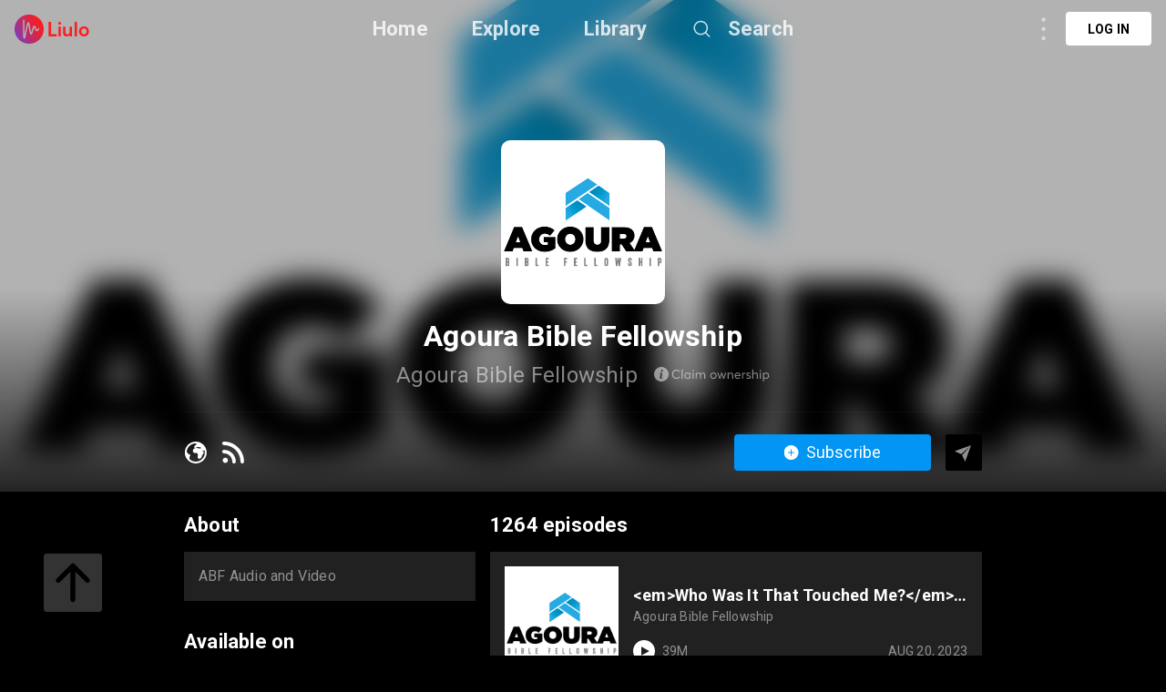

--- FILE ---
content_type: text/html; charset=utf-8
request_url: https://liulo.fm/show/agoura-bible-fellowship-ch60c752836e2f25348fe0d714
body_size: 23078
content:
<!doctype html>
<html data-n-head-ssr lang="en" data-n-head="%7B%22lang%22:%7B%22ssr%22:%22en%22%7D%7D">
<head >
  <title>Agoura Bible Fellowship | Show Podcast - Audio | Liulo.fm - Podcast &amp; Audio Platform</title><meta data-n-head="ssr" charset="utf-8"><meta data-n-head="ssr" name="viewport" content="width=device-width, initial-scale=1, user-scalable=no"><meta data-n-head="ssr" name="msapplication-TileColor" content="#da532c"><meta data-n-head="ssr" name="theme-color" content="#ffffff"><meta data-n-head="ssr" name="format-detection" content="telephone=no"><meta data-n-head="ssr" data-hid="og:site_name" name="og:site_name" content="Liulo.fm - Podcast &amp; Audio Platform"><meta data-n-head="ssr" data-hid="i18n-og" property="og:locale" content="en"><meta data-n-head="ssr" data-hid="i18n-og-alt-es" property="og:locale:alternate" content="es"><meta data-n-head="ssr" data-hid="i18n-og-alt-fr" property="og:locale:alternate" content="fr"><meta data-n-head="ssr" data-hid="i18n-og-alt-pt" property="og:locale:alternate" content="pt"><meta data-n-head="ssr" data-hid="i18n-og-alt-de" property="og:locale:alternate" content="de"><meta data-n-head="ssr" data-hid="i18n-og-alt-no" property="og:locale:alternate" content="no"><meta data-n-head="ssr" data-hid="i18n-og-alt-fi" property="og:locale:alternate" content="fi"><meta data-n-head="ssr" data-hid="i18n-og-alt-da" property="og:locale:alternate" content="da"><meta data-n-head="ssr" data-hid="i18n-og-alt-ru" property="og:locale:alternate" content="ru"><meta data-n-head="ssr" data-hid="i18n-og-alt-tr" property="og:locale:alternate" content="tr"><meta data-n-head="ssr" data-hid="i18n-og-alt-ja" property="og:locale:alternate" content="ja"><meta data-n-head="ssr" data-hid="i18n-og-alt-nl" property="og:locale:alternate" content="nl"><meta data-n-head="ssr" data-hid="i18n-og-alt-it" property="og:locale:alternate" content="it"><meta data-n-head="ssr" data-hid="i18n-og-alt-zh" property="og:locale:alternate" content="zh"><meta data-n-head="ssr" data-hid="i18n-og-alt-hi" property="og:locale:alternate" content="hi"><meta data-n-head="ssr" data-hid="i18n-og-alt-id" property="og:locale:alternate" content="id"><meta data-n-head="ssr" data-hid="i18n-og-alt-pl" property="og:locale:alternate" content="pl"><meta data-n-head="ssr" data-hid="i18n-og-alt-sv" property="og:locale:alternate" content="sv"><meta data-n-head="ssr" data-hid="keywords" name="keywords" content="podcast channel Agoura Bible Fellowship, listen to Agoura Bible Fellowship, listen to Agoura Bible Fellowship online, download Agoura Bible Fellowship full mp3, best Agoura Bible Fellowship podcast, listen to Agoura Bible Fellowship podcast, curate Agoura Bible Fellowship podcast playlist, curate [Agoura Bible Fellowship podcast, curate [Agoura Bible Fellowship playlist, curt Agoura Bible Fellowship podcast, curt Agoura Bible Fellowship, curt [Agoura Bible Fellowship playlist, curt Agoura Bible Fellowship podcast playlist, Agoura Bible Fellowship show, Agoura Bible Fellowship podcast show, Agoura Bible Fellowship channel, Agoura Bible Fellowship show podcast, Agoura Bible Fellowship show"><meta data-n-head="ssr" data-hid="description" name="description" content="Listen to Agoura Bible Fellowship Show Podcast - Audio online free. Download best Agoura Bible Fellowship full mp3. Audio/Video Recordings of ABF&#x27;s Messages-Seminars-Events-Media"><meta data-n-head="ssr" data-hid="og:title" name="og:title" content="Agoura Bible Fellowship | Show Podcast - Audio | Liulo.fm - Podcast &amp; Audio Platform"><meta data-n-head="ssr" data-hid="og:description" name="og:description" content="Listen to Agoura Bible Fellowship Show Podcast - Audio online free. Download best Agoura Bible Fellowship full mp3. Audio/Video Recordings of ABF&#x27;s Messages-Seminars-Events-Media"><meta data-n-head="ssr" data-hid="og:image" property="og:image" content="http://www.agourabible.org/FAITHNETWORK_USERFILESTORE/imagelibraries/ministries/71d0df56-d192-41ba-a214-17658a6b4aa4/agouraitunes.png"><base href="/"><link data-n-head="ssr" rel="shortcut icon" type="image/x-icon" href="/favicon.ico"><link data-n-head="ssr" rel="apple-touch-icon" sizes="180x180" href="/favicons/apple-touch-icon.png"><link data-n-head="ssr" rel="icon" type="image/png" sizes="32x32" href="/favicons/favicon-32x32.png"><link data-n-head="ssr" rel="icon" type="image/png" sizes="16x16" href="/favicons/favicon-16x16.png"><link data-n-head="ssr" rel="manifest" href="/favicons/site.webmanifest"><link data-n-head="ssr" rel="mask-icon" href="/favicons/safari-pinned-tab.svg" color="#5bbad5"><link data-n-head="ssr" data-hid="i18n-alt-en" rel="alternate" href="https://liulo.fm/show/agoura-bible-fellowship-ch60c752836e2f25348fe0d714" hreflang="en"><link data-n-head="ssr" data-hid="i18n-alt-es" rel="alternate" href="https://liulo.fm/es/show/agoura-bible-fellowship-ch60c752836e2f25348fe0d714" hreflang="es"><link data-n-head="ssr" data-hid="i18n-alt-fr" rel="alternate" href="https://liulo.fm/fr/show/agoura-bible-fellowship-ch60c752836e2f25348fe0d714" hreflang="fr"><link data-n-head="ssr" data-hid="i18n-alt-pt" rel="alternate" href="https://liulo.fm/pt/show/agoura-bible-fellowship-ch60c752836e2f25348fe0d714" hreflang="pt"><link data-n-head="ssr" data-hid="i18n-alt-de" rel="alternate" href="https://liulo.fm/de/show/agoura-bible-fellowship-ch60c752836e2f25348fe0d714" hreflang="de"><link data-n-head="ssr" data-hid="i18n-alt-no" rel="alternate" href="https://liulo.fm/no/show/agoura-bible-fellowship-ch60c752836e2f25348fe0d714" hreflang="no"><link data-n-head="ssr" data-hid="i18n-alt-fi" rel="alternate" href="https://liulo.fm/fi/show/agoura-bible-fellowship-ch60c752836e2f25348fe0d714" hreflang="fi"><link data-n-head="ssr" data-hid="i18n-alt-da" rel="alternate" href="https://liulo.fm/da/show/agoura-bible-fellowship-ch60c752836e2f25348fe0d714" hreflang="da"><link data-n-head="ssr" data-hid="i18n-alt-ru" rel="alternate" href="https://liulo.fm/ru/show/agoura-bible-fellowship-ch60c752836e2f25348fe0d714" hreflang="ru"><link data-n-head="ssr" data-hid="i18n-alt-tr" rel="alternate" href="https://liulo.fm/tr/show/agoura-bible-fellowship-ch60c752836e2f25348fe0d714" hreflang="tr"><link data-n-head="ssr" data-hid="i18n-alt-ja" rel="alternate" href="https://liulo.fm/ja/show/agoura-bible-fellowship-ch60c752836e2f25348fe0d714" hreflang="ja"><link data-n-head="ssr" data-hid="i18n-alt-nl" rel="alternate" href="https://liulo.fm/nl/show/agoura-bible-fellowship-ch60c752836e2f25348fe0d714" hreflang="nl"><link data-n-head="ssr" data-hid="i18n-alt-it" rel="alternate" href="https://liulo.fm/it/show/agoura-bible-fellowship-ch60c752836e2f25348fe0d714" hreflang="it"><link data-n-head="ssr" data-hid="i18n-alt-zh" rel="alternate" href="https://liulo.fm/zh/show/agoura-bible-fellowship-ch60c752836e2f25348fe0d714" hreflang="zh"><link data-n-head="ssr" data-hid="i18n-alt-hi" rel="alternate" href="https://liulo.fm/hi/show/agoura-bible-fellowship-ch60c752836e2f25348fe0d714" hreflang="hi"><link data-n-head="ssr" data-hid="i18n-alt-id" rel="alternate" href="https://liulo.fm/id/show/agoura-bible-fellowship-ch60c752836e2f25348fe0d714" hreflang="id"><link data-n-head="ssr" data-hid="i18n-alt-pl" rel="alternate" href="https://liulo.fm/pl/show/agoura-bible-fellowship-ch60c752836e2f25348fe0d714" hreflang="pl"><link data-n-head="ssr" data-hid="i18n-alt-sv" rel="alternate" href="https://liulo.fm/sv/show/agoura-bible-fellowship-ch60c752836e2f25348fe0d714" hreflang="sv"><link data-n-head="ssr" data-hid="i18n-xd" rel="alternate" href="https://liulo.fm/show/agoura-bible-fellowship-ch60c752836e2f25348fe0d714" hreflang="x-default"><script data-n-head="ssr" type="application/ld+json">{"@context":"http://schema.org","@type":"PodcastSeries","name":"Agoura Bible Fellowship","description":"ABF Audio and Video","image":"http://www.agourabible.org/FAITHNETWORK_USERFILESTORE/imagelibraries/ministries/71d0df56-d192-41ba-a214-17658a6b4aa4/agouraitunes.png","datePublished":"2023-08-20","inLanguage":"en_us","aggregateRating":{"@type":"AggregateRating","ratingValue":"4.7","ratingCount":58}}</script><link rel="preload" href="/liulo-assets/runtime.30.js?v=70a364b" as="script"><link rel="preload" href="/liulo-assets/commons/app.13.js?v=525781f" as="script"><link rel="preload" href="/liulo-assets/styles.css/0.css?v=42fd492" as="style"><link rel="preload" href="/liulo-assets/styles.0.js?v=dcb1ed4" as="script"><link rel="preload" href="/liulo-assets/app.css/12.css?v=4b7b9e0" as="style"><link rel="preload" href="/liulo-assets/app.12.js?v=2e2edd2" as="script"><link rel="stylesheet" href="/liulo-assets/styles.css/0.css?v=42fd492"><link rel="stylesheet" href="/liulo-assets/app.css/12.css?v=4b7b9e0">
  <link rel="preconnect" href="https://fonts.googleapis.com">
  <link rel="preconnect" href="https://fonts.gstatic.com" crossorigin>
  <link href="https://fonts.googleapis.com/css2?family=Roboto:wght@300;400;500;700;900&display=swap" rel="stylesheet">
</head>
<body >
<div data-server-rendered="true" id="__liuloapp"><!----><div id="__layout"><div id="wrapper-page" element-loading-spinner="el-icon-loading" element-loading-background="rgba(0, 0, 0, 0.8)" class="w-full full-page"><div id="the-header" class="w-full z-[999] h-tw-16 fixed top-0 px-tw-4
  flex flex-row items-center justify-between border-b"><a href="/" class="nuxt-link-active"><img src="/icon-images/ic-logo-content.png" class="icon-image-liulo cursor-pointer h-tw-8 w-auto"></a> <div class="
    w-9/12
    max-w-tw-278-5
    absolute
    justify-center
    left-transform-center
    flex flex-row
    items-center
  "><div class="w-max flex flex-row items-center"><div class="mr-12"><a href="/" class="hover:text-white-default nuxt-link-active text-xl-22-26 font-bold text-white-80">Home</a></div> <div class="mr-12"><span><div role="tooltip" id="el-popover-5813" aria-hidden="true" class="el-popover el-popper popover-explore" style="width:undefinedpx;display:none;"><!----><div class="w-full p-tw-6"><div class="w-full"><h3 class="text-2xl text-white-default font-medium">PODCAST</h3> <div class="w-full flex flex-row flex-wrap mt-tw-4-5"><a href="/podcast/arts-ca603864bf146d0000d20045d4" class="w-tw-max mb-tw-4 h-tw-9-5 px-tw-4-5 mr-tw-2 cate-podcast-item">Arts</a><a href="/podcast/business-ca6038650d146d0000d20045db" class="w-tw-max mb-tw-4 h-tw-9-5 px-tw-4-5 mr-tw-2 cate-podcast-item">Business</a><a href="/podcast/comedy-ca60386573146d0000d20045e2" class="w-tw-max mb-tw-4 h-tw-9-5 px-tw-4-5 mr-tw-2 cate-podcast-item">Comedy</a><a href="/podcast/education-ca603865ab146d0000d20045e6" class="w-tw-max mb-tw-4 h-tw-9-5 px-tw-4-5 mr-tw-2 cate-podcast-item">Education</a><a href="/podcast/fiction-ca6038661e146d0000d20045eb" class="w-tw-max mb-tw-4 h-tw-9-5 px-tw-4-5 mr-tw-2 cate-podcast-item">Fiction</a><a href="/podcast/government-ca60386676146d0000d20045ef" class="w-tw-max mb-tw-4 h-tw-9-5 px-tw-4-5 mr-tw-2 cate-podcast-item">Government</a><a href="/podcast/history-ca6038667b146d0000d20045f0" class="w-tw-max mb-tw-4 h-tw-9-5 px-tw-4-5 mr-tw-2 cate-podcast-item">History</a><a href="/podcast/health-fitness-ca60386685146d0000d20045f1" class="w-tw-max mb-tw-4 h-tw-9-5 px-tw-4-5 mr-tw-2 cate-podcast-item">Health &amp; Fitness</a><a href="/podcast/kids-family-ca603866dd146d0000d20045f8" class="w-tw-max mb-tw-4 h-tw-9-5 px-tw-4-5 mr-tw-2 cate-podcast-item">Kids &amp; Family</a><a href="/podcast/leisure-ca60386732146d0000d20045fd" class="w-tw-max mb-tw-4 h-tw-9-5 px-tw-4-5 mr-tw-2 cate-podcast-item">Leisure</a><a href="/podcast/music-ca60386799146d0000d2004606" class="w-tw-max mb-tw-4 h-tw-9-5 px-tw-4-5 mr-tw-2 cate-podcast-item">Music</a><a href="/podcast/news-ca603867c4146d0000d200460a" class="w-tw-max mb-tw-4 h-tw-9-5 px-tw-4-5 mr-tw-2 cate-podcast-item">News</a><a href="/podcast/religion-spirituality-ca6038682c146d0000d2004612" class="w-tw-max mb-tw-4 h-tw-9-5 px-tw-4-5 mr-tw-2 cate-podcast-item">Religion &amp; Spirituality</a><a href="/podcast/science-ca60386874146d0000d200461a" class="w-tw-max mb-tw-4 h-tw-9-5 px-tw-4-5 mr-tw-2 cate-podcast-item">Science</a><a href="/podcast/society-culture-ca60386ab6146d0000d2004624" class="w-tw-max mb-tw-4 h-tw-9-5 px-tw-4-5 mr-tw-2 cate-podcast-item">Society &amp; Culture</a><a href="/podcast/sports-ca60386af8146d0000d200462a" class="w-tw-max mb-tw-4 h-tw-9-5 px-tw-4-5 mr-tw-2 cate-podcast-item">Sports</a><a href="/podcast/technology-ca60386b9d146d0000d200463a" class="w-tw-max mb-tw-4 h-tw-9-5 px-tw-4-5 mr-tw-2 cate-podcast-item">Technology</a><a href="/podcast/true-crime-ca60386ba8146d0000d200463b" class="w-tw-max mb-tw-4 h-tw-9-5 px-tw-4-5 mr-tw-2 cate-podcast-item">True Crime</a><a href="/podcast/tv-film-ca60386bbe146d0000d200463c" class="w-tw-max mb-tw-4 h-tw-9-5 px-tw-4-5 mr-tw-2 cate-podcast-item">TV &amp; Film</a></div></div></div> </div><span class="el-popover__reference-wrapper"><span class="hover:text-white-default text-xl-22-26 cursor-pointe font-bold text-white-80">Explore</span></span></span></div> <div class="mr-12"><a href="/library" class="hover:text-white-default text-xl-22-26 font-bold text-white-80">Library</a></div> <span><div role="tooltip" id="el-popover-2431" aria-hidden="true" class="el-popover el-popper liulo-popover-search-item" style="width:undefinedpx;display:none;"><!----> <div class="liulo-header-search"><div class="w-100 liulo-flex-row-align-center liulo-header-input"><img src="/icon-images/ic-arrow-back.png" class="icon-image-liulo cursor-pointer liulo-wh-24"> <div aria-haspopup="listbox" role="combobox" aria-owns="el-autocomplete-9097" class="el-autocomplete input-search"><div class="el-input el-input--suffix"><!----><input type="text" autocomplete="new-password" valueKey="name" popperClass="liulo-visibility-hidden" placeholder="Search podcast, RSS, audiobook" fetchSuggestions="function () { [native code] }" triggerOnFocus="true" debounce="300" placement="bottom-start" popperAppendToBody="true" class="el-input__inner"><!----><!----><!----><!----></div><div role="region" class="el-autocomplete-suggestion el-popper liulo-visibility-hidden" style="width:;display:none;"><div class="el-scrollbar"><div class="el-autocomplete-suggestion__wrap el-scrollbar__wrap el-scrollbar__wrap--hidden-default"><ul class="el-scrollbar__view el-autocomplete-suggestion__list"></ul></div><div class="el-scrollbar__bar is-horizontal"><div class="el-scrollbar__thumb" style="width:0;transform:translateX(0%);ms-transform:translateX(0%);webkit-transform:translateX(0%);"></div></div><div class="el-scrollbar__bar is-vertical"><div class="el-scrollbar__thumb" style="height:0;transform:translateY(0%);ms-transform:translateY(0%);webkit-transform:translateY(0%);"></div></div></div></div></div></div></div></div><span class="el-popover__reference-wrapper"><div class="flex flex-row items-center"><img src="https://liulo.fm/svgs/icon-search-header.svg" data-not-lazy="" alt="" class="icon-svg-item cursor-pointer w-tw-6 h-tw-6 mr-tw-4"> <span class="hover:text-white-default text-xl-22-26 font-bold text-white-80">Search</span></div></span></span></div></div> <!----></div> <div class="w-full"><div><div class="w-tw-full min-h-tw-screen bg-black-default relative pb-20"><div class="block-scroll w-full h-max"><div class="w-tw-full h-tw-135 relative block-info-channel"><div class="liulo-bg-blur"><div class="liulo-bg-image"><img data-src="http://www.agourabible.org/FAITHNETWORK_USERFILESTORE/imagelibraries/ministries/71d0df56-d192-41ba-a214-17658a6b4aa4/agouraitunes.png" src="https://liulo.fm/icon-images/icon-loading-33.png" class="object-cover liulo-bg-image"></div> <div class="liulo-bg-blur-1"></div> <div class="liulo-bg-gradient"></div></div> <div class="
          w-tw-219
          h-tw-full
          relative
          mx-tw-auto
          flex flex-col
          items-center
          z-10
        "><div class="w-tw-45 h-tw-45 mt-tw-38-5 relative"><img data-src="http://www.agourabible.org/FAITHNETWORK_USERFILESTORE/imagelibraries/ministries/71d0df56-d192-41ba-a214-17658a6b4aa4/agouraitunes.png" src="https://liulo.fm/icon-images/icon-loading-33.png" class="object-cover w-tw-full h-tw-full rounded-md-10"></div> <div class="w-full flex flex-col items-center"><h3 class="
              text-3xl-2
              font-bold
              text-white-default
              mt-tw-4
              liulo-t-ellipsis-1
            ">Agoura Bible Fellowship</h3> <div class="flex flex-row items-center mt-tw-2-5"><span class="text-2xl-24-28 text-white-50 liulo-t-ellipsis-1">Agoura Bible Fellowship</span> <span class="icon-liulo ml-tw-4-5"><svg width="127" height="18" viewBox="0 0 127 18" fill="none" xmlns="http://www.w3.org/2000/svg"> <path d="M24.6797 13.0752C25.5068 13.0752 26.2451 12.9111 26.8877 12.5693C27.5303 12.2344 28.0908 11.7764 28.5557 11.1953L27.6465 10.4297C26.8398 11.4209 25.8555 11.9131 24.6797 11.9131C24.2559 11.9131 23.8594 11.8584 23.4902 11.7422C23.1143 11.6328 22.7725 11.4619 22.4717 11.2432C22.1709 11.0244 21.9043 10.7578 21.6855 10.4502C21.4668 10.1426 21.2959 9.78711 21.1729 9.37695C21.0498 8.97363 20.9951 8.53613 20.9951 8.07129C20.9951 7.30566 21.1387 6.62891 21.4395 6.03418C21.7334 5.43945 22.1641 4.97461 22.7246 4.63281C23.2852 4.29785 23.9346 4.12695 24.6797 4.12695C25.2471 4.12695 25.7871 4.25684 26.2998 4.5166C26.8125 4.77637 27.2637 5.14551 27.6465 5.62402L28.5557 4.86523C28.2002 4.43457 27.8105 4.07227 27.373 3.78516C26.9355 3.49805 26.4912 3.28613 26.0469 3.15625C25.6025 3.0332 25.1445 2.96484 24.6797 2.96484C24.0508 2.96484 23.4766 3.05371 22.9434 3.22461C22.4102 3.40234 21.9453 3.6416 21.5557 3.94922C21.1592 4.26367 20.8242 4.62598 20.5508 5.0498C20.2705 5.47363 20.0654 5.94531 19.9287 6.45801C19.792 6.9707 19.7236 7.51074 19.7236 8.07129C19.7236 8.70703 19.8057 9.29492 19.9766 9.83496C20.1475 10.3818 20.3867 10.8467 20.6943 11.2432C20.9951 11.6396 21.3574 11.9746 21.7744 12.248C22.1846 12.5283 22.6426 12.7334 23.1348 12.8701C23.627 13.0068 24.1396 13.0752 24.6797 13.0752ZM30.2783 13H31.4062V2.69141H30.2783V13ZM38.9668 6.18457V7.19629H38.9395C38.6523 6.84082 38.3105 6.57422 37.9072 6.38281C37.5039 6.19824 37.0664 6.10254 36.6016 6.10254C35.9658 6.10254 35.3916 6.25977 34.8857 6.56738C34.373 6.875 33.9766 7.29883 33.6895 7.83203C33.4023 8.37207 33.2656 8.97363 33.2656 9.63672C33.2656 10.1494 33.3477 10.6211 33.5254 11.0518C33.6963 11.4893 33.9287 11.8516 34.2295 12.1455C34.5303 12.4463 34.8857 12.6787 35.2959 12.8428C35.7061 13.0068 36.1436 13.0889 36.6084 13.0889C37.1006 13.0889 37.5518 12.9863 37.9619 12.7812C38.3721 12.5762 38.7139 12.2891 38.9941 11.9199H39.0146V13H40.1016V6.18457H38.9668ZM36.7178 12.0498C36.0342 12.0498 35.4805 11.8242 35.0566 11.373C34.6328 10.9219 34.4209 10.3408 34.4209 9.64355C34.4209 8.89844 34.6396 8.29688 35.0771 7.83203C35.5146 7.37402 36.0684 7.1416 36.7314 7.1416C37.0459 7.1416 37.3467 7.20996 37.6338 7.33984C37.9141 7.46973 38.1533 7.64746 38.3584 7.86621C38.5566 8.0918 38.7139 8.3584 38.8301 8.66602C38.9463 8.97363 39.0078 9.30176 39.0078 9.64355C39.0078 9.99902 38.9463 10.3271 38.8232 10.6279C38.7002 10.9287 38.5293 11.1885 38.3242 11.3936C38.1123 11.5986 37.8662 11.7627 37.5928 11.8789C37.3125 11.9951 37.0186 12.0498 36.7178 12.0498ZM42.8701 4.91992C43.0889 4.91992 43.2803 4.84473 43.4375 4.6875C43.5947 4.53711 43.6768 4.3457 43.6768 4.12695C43.6768 3.9834 43.6357 3.84668 43.5674 3.72363C43.4922 3.60059 43.3965 3.50488 43.2734 3.43652C43.1504 3.36816 43.0137 3.32715 42.8701 3.32715C42.6377 3.32715 42.4463 3.40918 42.2959 3.55957C42.1387 3.7168 42.0635 3.9082 42.0635 4.12695C42.0635 4.3457 42.1387 4.53711 42.2959 4.6875C42.4463 4.84473 42.6377 4.91992 42.8701 4.91992ZM42.2959 13H43.4238V6.18457H42.2959V13ZM53.8008 6.10254C53.2812 6.10254 52.8096 6.21875 52.3789 6.45117C51.9482 6.68359 51.5928 7.00488 51.3193 7.42871H51.292C50.9365 6.54688 50.2188 6.10254 49.1387 6.10254C48.6875 6.10254 48.2637 6.21191 47.8672 6.43066C47.4639 6.64941 47.1221 6.9502 46.8486 7.34668H46.8281V6.18457H45.7002V13H46.8281V9.61621C46.8281 8.86426 47.0127 8.26953 47.3887 7.81836C47.7578 7.36719 48.2295 7.1416 48.8037 7.1416C49.1592 7.1416 49.46 7.2168 49.6992 7.36719C49.9316 7.51758 50.1162 7.75 50.2393 8.07129C50.3623 8.39941 50.4238 8.80957 50.4238 9.30176V13H51.5518V9.61621C51.5518 8.87109 51.7295 8.26953 52.0986 7.81836C52.4609 7.36719 52.9189 7.1416 53.4658 7.1416C54.0127 7.1416 54.4092 7.31934 54.6689 7.66113C54.9287 8.00977 55.0586 8.56348 55.0586 9.31543V13H56.1865V9.00781C56.1865 8.02344 55.9814 7.29199 55.585 6.81348C55.1816 6.3418 54.5869 6.10254 53.8008 6.10254ZM65.1758 13.0889C65.8389 13.0889 66.4404 12.9453 66.9736 12.6514C67.5068 12.3643 67.9238 11.9473 68.2246 11.4141C68.5254 10.8809 68.6826 10.2793 68.6826 9.60254C68.6826 8.92578 68.5254 8.31738 68.2246 7.78418C67.9238 7.25098 67.5068 6.83398 66.9736 6.54004C66.4404 6.25293 65.8389 6.10254 65.1758 6.10254C64.6562 6.10254 64.1709 6.19824 63.7334 6.37598C63.2891 6.55371 62.9131 6.7998 62.6123 7.11426C62.3115 7.42871 62.0723 7.79785 61.9014 8.22852C61.7305 8.65918 61.6484 9.11719 61.6484 9.60254C61.6484 10.0947 61.7305 10.5527 61.9014 10.9766C62.0723 11.4004 62.3115 11.7695 62.6123 12.084C62.9131 12.3984 63.2891 12.6445 63.7334 12.8223C64.1709 13 64.6562 13.0889 65.1758 13.0889ZM65.1758 12.043C64.7109 12.043 64.3008 11.9336 63.9385 11.7148C63.5693 11.4961 63.2891 11.2021 63.0908 10.833C62.8926 10.4639 62.7969 10.0537 62.7969 9.60254C62.7969 9.15137 62.8926 8.74121 63.0908 8.36523C63.2822 7.99609 63.5625 7.69531 63.9316 7.47656C64.2939 7.25781 64.7109 7.14844 65.1758 7.14844C65.6133 7.14844 66.0098 7.25098 66.3652 7.45605C66.7207 7.66113 67.0078 7.95508 67.2197 8.33105C67.4248 8.70703 67.5342 9.13086 67.5342 9.60254C67.5342 10.0742 67.4248 10.498 67.2197 10.8672C67.0078 11.2432 66.7207 11.5303 66.3652 11.7354C66.0029 11.9404 65.6064 12.043 65.1758 12.043ZM78.1572 6.18457L76.4209 11.2773H76.3936L74.8213 6.18457H73.8369L72.2852 11.2705H72.2578L70.5215 6.18457H69.3662L71.7314 13H72.7773L74.3154 8.03711H74.3428L75.874 13H76.9473L79.3125 6.18457H78.1572ZM84.4326 6.10254C83.9199 6.10254 83.4482 6.21191 83.0244 6.43066C82.5938 6.64941 82.2383 6.95703 81.958 7.36035H81.9375V6.18457H80.8027V13H81.9375V9.5957C81.9375 8.84375 82.1289 8.24219 82.5186 7.80469C82.9082 7.36719 83.4277 7.1416 84.0771 7.1416C84.3369 7.1416 84.5625 7.18262 84.7607 7.25098C84.9521 7.32617 85.1299 7.44238 85.2803 7.60645C85.4307 7.77051 85.54 7.99609 85.6221 8.26953C85.7041 8.5498 85.7451 8.88477 85.7451 9.27441V13.0068H86.8799V8.95996C86.8799 8.0166 86.6611 7.29883 86.2236 6.82031C85.7861 6.3418 85.1914 6.10254 84.4326 6.10254ZM94.9326 9.48633C94.9326 8.84375 94.7959 8.2627 94.5361 7.75C94.2764 7.2373 93.9004 6.83398 93.4219 6.54004C92.9365 6.25293 92.3828 6.10254 91.7607 6.10254C91.3027 6.10254 90.8721 6.19141 90.4756 6.3623C90.0723 6.54004 89.7236 6.7793 89.4365 7.08008C89.1494 7.38086 88.917 7.75 88.7529 8.1875C88.582 8.625 88.5 9.08984 88.5 9.5957C88.5 10.1084 88.582 10.5801 88.7598 11.0176C88.9307 11.4551 89.1699 11.8242 89.4707 12.125C89.7715 12.4258 90.127 12.665 90.5439 12.8359C90.9609 13.0068 91.4121 13.0889 91.8906 13.0889C92.4854 13.0889 93.0186 12.9795 93.4834 12.7471C93.9482 12.5146 94.3379 12.2002 94.6455 11.8037L93.8525 11.127C93.6201 11.4072 93.3467 11.6328 93.0254 11.7969C92.6973 11.9609 92.335 12.043 91.9316 12.043C91.3164 12.043 90.8037 11.8584 90.3936 11.4756C89.9766 11.0928 89.7305 10.5869 89.6621 9.95117H94.8984C94.9189 9.81445 94.9326 9.66406 94.9326 9.48633ZM91.8223 7.14844C92.3555 7.14844 92.793 7.31934 93.1416 7.6543C93.4902 7.99609 93.709 8.44727 93.8047 9.00781H89.6895C89.792 8.44043 90.0381 7.98926 90.4277 7.6543C90.8174 7.31934 91.2822 7.14844 91.8223 7.14844ZM100.025 6.10254C99.5605 6.10254 99.1436 6.21875 98.7607 6.4375C98.3779 6.65625 98.0635 6.9707 97.8105 7.37402H97.7832V6.18457H96.6484V13H97.7832V9.71191C97.7832 9.26074 97.8652 8.85059 98.0293 8.49512C98.1934 8.13965 98.4326 7.85938 98.7471 7.6543C99.0615 7.44922 99.4307 7.34668 99.8545 7.34668C99.9912 7.34668 100.142 7.35352 100.306 7.36719V6.11621C100.251 6.10938 100.155 6.10254 100.025 6.10254ZM103.73 13.0889C104.127 13.0889 104.482 13.041 104.797 12.9385C105.111 12.8359 105.371 12.6924 105.569 12.5146C105.768 12.3369 105.918 12.125 106.021 11.8926C106.123 11.6602 106.178 11.4072 106.178 11.1338C106.178 10.8467 106.13 10.6006 106.041 10.3887C105.891 10.0537 105.583 9.7666 105.118 9.53418C104.968 9.46582 104.523 9.28809 103.799 9.00098C103.58 8.91895 103.409 8.85059 103.279 8.78906C103.143 8.72754 103.013 8.65234 102.883 8.56348C102.753 8.48145 102.657 8.38574 102.596 8.27637C102.534 8.17383 102.507 8.05762 102.507 7.92773C102.507 7.69531 102.609 7.50391 102.821 7.35352C103.033 7.20312 103.279 7.12793 103.553 7.12793C104.209 7.12793 104.817 7.36719 105.364 7.83887L105.952 6.94336C105.269 6.38281 104.482 6.10254 103.607 6.10254C102.958 6.10254 102.418 6.28027 101.994 6.62891C101.563 6.97754 101.352 7.4082 101.352 7.92773C101.352 8.17383 101.386 8.39258 101.461 8.59082C101.536 8.7959 101.632 8.95996 101.748 9.09668C101.857 9.2334 102.015 9.36328 102.206 9.48633C102.397 9.60938 102.575 9.70508 102.753 9.78027C102.931 9.8623 103.143 9.94434 103.402 10.0264C103.437 10.04 103.491 10.0605 103.566 10.0811C103.71 10.1357 103.819 10.1768 103.888 10.2041C103.956 10.2314 104.052 10.2656 104.168 10.3066C104.277 10.3477 104.366 10.3887 104.421 10.416C104.476 10.4434 104.544 10.4844 104.626 10.5254C104.708 10.5732 104.763 10.6143 104.804 10.6553C104.838 10.6963 104.879 10.7373 104.92 10.792C104.961 10.8467 104.988 10.9014 105.002 10.9561C105.016 11.0176 105.022 11.0791 105.022 11.1475C105.022 11.4072 104.906 11.626 104.674 11.7969C104.441 11.9746 104.127 12.0566 103.73 12.0566C103.279 12.0566 102.89 11.9883 102.562 11.8516C102.233 11.7148 101.933 11.5166 101.646 11.2432L101.058 12.1045C101.796 12.7607 102.685 13.0889 103.73 13.0889ZM111.503 6.10254C111.243 6.10254 110.99 6.12988 110.751 6.17773C110.512 6.23242 110.286 6.30762 110.074 6.40332C109.855 6.50586 109.657 6.62891 109.479 6.7793C109.295 6.92969 109.131 7.10059 108.994 7.29199H108.967V2.69141H107.832V13H108.967V9.56836C108.967 8.80957 109.158 8.21484 109.555 7.78418C109.951 7.36035 110.491 7.1416 111.175 7.1416C112.282 7.1416 112.843 7.83887 112.843 9.2334V13.0068H113.978V8.91211C113.978 7.97559 113.752 7.27148 113.314 6.80664C112.877 6.3418 112.269 6.10254 111.503 6.10254ZM116.698 4.91992C116.917 4.91992 117.108 4.84473 117.266 4.6875C117.423 4.53711 117.505 4.3457 117.505 4.12695C117.505 3.9834 117.464 3.84668 117.396 3.72363C117.32 3.60059 117.225 3.50488 117.102 3.43652C116.979 3.36816 116.842 3.32715 116.698 3.32715C116.466 3.32715 116.274 3.40918 116.124 3.55957C115.967 3.7168 115.892 3.9082 115.892 4.12695C115.892 4.3457 115.967 4.53711 116.124 4.6875C116.274 4.84473 116.466 4.91992 116.698 4.91992ZM116.124 13H117.252V6.18457H116.124V13ZM123.008 6.10254C122.543 6.10254 122.105 6.19824 121.709 6.38281C121.312 6.57422 120.971 6.84082 120.69 7.18945H120.663V6.18457H119.528V15.7686H120.656V11.9883H120.684C120.957 12.3438 121.299 12.6104 121.695 12.8018C122.092 12.9932 122.522 13.0889 123.001 13.0889C123.466 13.0889 123.903 13.0068 124.313 12.8428C124.724 12.6787 125.072 12.4463 125.373 12.1455C125.674 11.8516 125.906 11.4893 126.084 11.0518C126.255 10.6211 126.344 10.1494 126.344 9.63672C126.344 8.97363 126.2 8.37207 125.913 7.83203C125.626 7.29883 125.229 6.875 124.724 6.56738C124.211 6.25977 123.637 6.10254 123.008 6.10254ZM122.892 12.0498C122.591 12.0498 122.304 11.9951 122.03 11.8789C121.757 11.7627 121.511 11.5986 121.306 11.3936C121.094 11.1885 120.93 10.9287 120.807 10.6279C120.684 10.3271 120.622 9.99902 120.622 9.64355C120.622 9.18555 120.718 8.76172 120.916 8.37891C121.107 7.99609 121.381 7.69531 121.729 7.47656C122.071 7.25781 122.454 7.1416 122.878 7.1416C123.534 7.1416 124.088 7.37402 124.525 7.83203C124.963 8.29688 125.188 8.89844 125.188 9.64355C125.188 10.3408 124.977 10.9219 124.553 11.373C124.129 11.8242 123.575 12.0498 122.892 12.0498Z" fill="white" fill-opacity="0.5"/> <path d="M7.99966 0C3.58197 0 0 3.58197 0 7.99966C0 12.4174 3.58197 16 7.99966 16C12.4174 16 16 12.4174 16 7.99966C16 3.58197 12.4174 0 7.99966 0ZM9.66502 12.3984C9.25325 12.5609 8.92546 12.6842 8.67962 12.7695C8.43445 12.8549 8.14933 12.8975 7.82493 12.8975C7.32648 12.8975 6.93841 12.7756 6.6621 12.5325C6.38578 12.2894 6.2483 11.9812 6.2483 11.6067C6.2483 11.4611 6.25845 11.3121 6.27877 11.1604C6.29977 11.0087 6.33295 10.838 6.37833 10.6463L6.89371 8.8259C6.93909 8.65117 6.97837 8.48525 7.00952 8.33084C7.04068 8.17507 7.05558 8.03217 7.05558 7.90214C7.05558 7.67052 7.00749 7.50798 6.912 7.41655C6.81515 7.32512 6.63297 7.28042 6.3614 7.28042C6.22866 7.28042 6.09185 7.30006 5.95166 7.34138C5.81283 7.38404 5.69228 7.42265 5.5934 7.46057L5.72952 6.89981C6.06679 6.76233 6.38984 6.64449 6.69799 6.54696C7.00614 6.44808 7.29735 6.39932 7.57164 6.39932C8.06671 6.39932 8.44868 6.51987 8.71754 6.75826C8.98506 6.99733 9.11983 7.30819 9.11983 7.69016C9.11983 7.7694 9.11035 7.90891 9.09206 8.10802C9.07378 8.30781 9.03924 8.48999 8.98912 8.65727L8.47644 10.4723C8.43445 10.6179 8.39721 10.7845 8.36334 10.9708C8.33016 11.157 8.3139 11.2992 8.3139 11.3947C8.3139 11.6358 8.36741 11.8004 8.47577 11.8877C8.58277 11.9751 8.77037 12.0191 9.03585 12.0191C9.16114 12.0191 9.30133 11.9968 9.45981 11.9534C9.61693 11.9101 9.73071 11.8715 9.8025 11.8383L9.66502 12.3984ZM9.57426 5.03128C9.3352 5.25342 9.04737 5.36449 8.71077 5.36449C8.37486 5.36449 8.08499 5.25342 7.84389 5.03128C7.60415 4.80914 7.48292 4.53892 7.48292 4.22332C7.48292 3.9084 7.60483 3.6375 7.84389 3.41333C8.08499 3.18849 8.37486 3.07674 8.71077 3.07674C9.04737 3.07674 9.33587 3.18849 9.57426 3.41333C9.81333 3.6375 9.93321 3.9084 9.93321 4.22332C9.93321 4.5396 9.81333 4.80914 9.57426 5.03128Z" fill="white" fill-opacity="0.5"/> </svg></span></div></div> <div class="
            w-tw-full
            flex flex-row
            items-center
            justify-between
            h-tw-22
            absolute
            bottom-0
            py-6
            border-t-white-3
          "><div class="flex-row-align-center-web action-left"><a href="http://www.agourabible.org" rel="nofollow" target="_blank" class="w-tw-max h-tw-6 inline-block mr-tw-4"><img src="https://liulo.fm/svgs/icon-website.svg" data-not-lazy="" alt="" class="icon-svg-item cursor-pointer w-tw-auto h-tw-6"></a><a href="https://s3-us-west-1.amazonaws.com/faithnetworkuserfilestore/FAITHNETWORK_USERFILESTORE/FAITHNETWORK_USERFILESTORE/audiolibraries/ministries/71d0df56-d192-41ba-a214-17658a6b4aa4/Podcasts/6bc4f7d5-54ca-467d-9382-2597b81a4ffa.xml" rel="nofollow" target="_blank" class="w-tw-max h-tw-6 inline-block mr-tw-4"><img src="https://liulo.fm/svgs/icon-rss.svg" data-not-lazy="" alt="" class="icon-svg-item cursor-pointer w-tw-auto h-tw-6"></a></div> <!----></div></div></div> <!----> <div class="w-tw-full bg-black-default"><div class="w-tw-219 pt-tw-6 mx-tw-auto flex flex-row"><div class="w-tw-80 mr-tw-4 sticky h-tw-max top-tw-22"><div class="w-full"><h3 class="text-xl-1 text-white-default font-bold">About</h3> <div class="w-tw-full mt-tw-4 p-tw-4 bg-black-21"><div class="w-full" style="max-height:154px;overflow:hidden;"><div class="w-full"><div class="break-word text-base-16-22 text-white-50">ABF Audio and Video</div></div></div></div></div> <div class="w-full mt-tw-8"><h3 class="text-xl-1 text-white-default font-bold">Available on</h3> <div class="
                w-tw-full
                mt-tw-4
                p-tw-4
                bg-black-21
                flex flex-row flex-wrap
              "><a href="http://liulo.fm" class="w-tw-12 h-tw-12 lg-nth-4-mr-8 lg-nth-4n-mb-8"><img src="/icon-images/available/icon-1.png" alt="" class="w-tw-full h-tw-full"></a><a href="http://spotify.com" rel="nofollow" class="w-tw-12 h-tw-12 lg-nth-4-mr-8 lg-nth-4n-mb-8"><img src="/icon-images/available/icon-2.png" alt="" class="w-tw-full h-tw-full"></a><a href="https://podcasts.google.com" rel="nofollow" class="w-tw-12 h-tw-12 lg-nth-4-mr-8 lg-nth-4n-mb-8"><img src="/icon-images/available/icon-3.png" alt="" class="w-tw-full h-tw-full"></a><a href="https://podcasts.apple.com" rel="nofollow" class="w-tw-12 h-tw-12 lg-nth-4-mr-8 lg-nth-4n-mb-8"><img src="/icon-images/available/icon-4.png" alt="" class="w-tw-full h-tw-full"></a><a href="https://www.breaker.audio" rel="nofollow" class="w-tw-12 h-tw-12 lg-nth-4-mr-8 lg-nth-4n-mb-8"><img src="/icon-images/available/icon-5.png" alt="" class="w-tw-full h-tw-full"></a><a href="https://radiopublic.com" rel="nofollow" class="w-tw-12 h-tw-12 lg-nth-4-mr-8 lg-nth-4n-mb-8"><img src="/icon-images/available/icon-6.png" alt="" class="w-tw-full h-tw-full"></a><a href="https://overcast.fm" rel="nofollow" class="w-tw-12 h-tw-12 lg-nth-4-mr-8 lg-nth-4n-mb-8"><img src="/icon-images/available/icon-7.png" alt="" class="w-tw-full h-tw-full"></a><a href="https://www.pocketcasts.com" rel="nofollow" class="w-tw-12 h-tw-12 lg-nth-4-mr-8 lg-nth-4n-mb-8"><img src="/icon-images/available/icon-8.png" alt="" class="w-tw-full h-tw-full"></a></div></div> <div class="w-full mt-tw-8"><h3 class="text-xl-1 text-white-default font-bold">Community</h3></div></div> <div class="w-tw-135 h-max flex flex-col"><h3 class="text-xl-1 text-white-default font-bold">1264 episodes</h3> <div class="w-full mt-tw-4"><div class="w-full bg-black-21 flex flex-row items-center p-tw-4 mb-24"><a href="/podcast/agoura-bible-fellowship-emwho-was-it-that-touched-meembrluke-840-56brchris-kernerbr8202023br3913-agoura-bible-fellowship-pd64fc6e7f20324d66008c1671" class="w-tw-31-25 h-tw-31-25 relative"><div class="w-full h-full z-[0] absolute top-0 left-0 flex items-center justify-center"><div class="liulo-bg-blur"><div class="liulo-bg-image"><img data-src="http://www.agourabible.org/FAITHNETWORK_USERFILESTORE/imagelibraries/ministries/71d0df56-d192-41ba-a214-17658a6b4aa4/agouraitunes.png" src="https://liulo.fm/icon-images/icon-loading-33.png" class="object-cover liulo-bg-image"></div> <div class="liulo-bg-blur-1"></div> <!----></div> <img data-src="http://www.agourabible.org/FAITHNETWORK_USERFILESTORE/imagelibraries/ministries/71d0df56-d192-41ba-a214-17658a6b4aa4/agouraitunes.png" src="https://liulo.fm/icon-images/icon-loading-33.png" class="object-cover w-auto h-auto max-w-full max-h-full z-10
    tw-image-hover group-hover:tw-image-hover"></div></a> <div class="flex flex-1 flex-col ml-tw-4"><a href="/podcast/agoura-bible-fellowship-emwho-was-it-that-touched-meembrluke-840-56brchris-kernerbr8202023br3913-agoura-bible-fellowship-pd64fc6e7f20324d66008c1671" class="text-lg-18-21 text-white-default font-bold liulo-t-ellipsis-1">&lt;em&gt;Who Was It That Touched Me?&lt;/em&gt;&lt;br&gt;(Luke 8:40-56)&lt;br&gt;Chris Kerner&lt;br&gt;8/20/2023&lt;br&gt;(39:13)</a> <div class="flex flex-row items-center mt-tw-1-25"><!----> <!----> <a href="/podcast/agoura-bible-fellowship-emwho-was-it-that-touched-meembrluke-840-56brchris-kernerbr8202023br3913-agoura-bible-fellowship-pd64fc6e7f20324d66008c1671" class="text-sm-14-16 text-white-50 liulo-t-ellipsis-1">Agoura Bible Fellowship</a></div> <p class="mt-tw-2-5 text-sm-14-16 text-white-50 liulo-t-ellipsis-2"></p> <div class="mt-tw-2 flex flex-row items-center justify-between"><div class="flex flex-row items-center"><div class="w-tw-6 h-tw-6 mr-tw-2"><div class="w-full h-full"><img src="https://liulo.fm/svgs/icon-play-white.svg" data-not-lazy="" alt="" class="icon-svg-item cursor-pointer w-full h-full"></div></div> <span class="uppercase text-sm-14-16 text-white-50">39m</span></div> <span class="text-sm-14-16 text-white-50 uppercase">Aug 20, 2023</span></div></div></div><div class="w-full bg-black-21 flex flex-row items-center p-tw-4 mb-24"><a href="/podcast/agoura-bible-fellowship-emdo-you-think-that-i-have-come-to-give-peace-on-earthembrmatthew-1034-39brjosh-antiohobr8132023br3929-agoura-bible-fellowship-pd64fc6e7f20324d66008c1672" class="w-tw-31-25 h-tw-31-25 relative"><div class="w-full h-full z-[0] absolute top-0 left-0 flex items-center justify-center"><div class="liulo-bg-blur"><div class="liulo-bg-image"><img data-src="http://www.agourabible.org/FAITHNETWORK_USERFILESTORE/imagelibraries/ministries/71d0df56-d192-41ba-a214-17658a6b4aa4/agouraitunes.png" src="https://liulo.fm/icon-images/icon-loading-33.png" class="object-cover liulo-bg-image"></div> <div class="liulo-bg-blur-1"></div> <!----></div> <img data-src="http://www.agourabible.org/FAITHNETWORK_USERFILESTORE/imagelibraries/ministries/71d0df56-d192-41ba-a214-17658a6b4aa4/agouraitunes.png" src="https://liulo.fm/icon-images/icon-loading-33.png" class="object-cover w-auto h-auto max-w-full max-h-full z-10
    tw-image-hover group-hover:tw-image-hover"></div></a> <div class="flex flex-1 flex-col ml-tw-4"><a href="/podcast/agoura-bible-fellowship-emdo-you-think-that-i-have-come-to-give-peace-on-earthembrmatthew-1034-39brjosh-antiohobr8132023br3929-agoura-bible-fellowship-pd64fc6e7f20324d66008c1672" class="text-lg-18-21 text-white-default font-bold liulo-t-ellipsis-1">&lt;em&gt;Do You Think That I Have Come To Give Peace on Earth?&lt;/em&gt;&lt;br&gt;(Matthew 10:34-39)&lt;br&gt;Josh Antioho&lt;br&gt;8/13/2023&lt;br&gt;(39:29)</a> <div class="flex flex-row items-center mt-tw-1-25"><!----> <!----> <a href="/podcast/agoura-bible-fellowship-emdo-you-think-that-i-have-come-to-give-peace-on-earthembrmatthew-1034-39brjosh-antiohobr8132023br3929-agoura-bible-fellowship-pd64fc6e7f20324d66008c1672" class="text-sm-14-16 text-white-50 liulo-t-ellipsis-1">Agoura Bible Fellowship</a></div> <p class="mt-tw-2-5 text-sm-14-16 text-white-50 liulo-t-ellipsis-2"></p> <div class="mt-tw-2 flex flex-row items-center justify-between"><div class="flex flex-row items-center"><div class="w-tw-6 h-tw-6 mr-tw-2"><div class="w-full h-full"><img src="https://liulo.fm/svgs/icon-play-white.svg" data-not-lazy="" alt="" class="icon-svg-item cursor-pointer w-full h-full"></div></div> <span class="uppercase text-sm-14-16 text-white-50">39m</span></div> <span class="text-sm-14-16 text-white-50 uppercase">Aug 13, 2023</span></div></div></div><div class="w-full bg-black-21 flex flex-row items-center p-tw-4 mb-24"><a href="/podcast/agoura-bible-fellowship-emwhy-did-you-doubtembrmatthew-1422-33brchris-kernerbr862023br4447-agoura-bible-fellowship-pd64fc6e7f20324d66008c1673" class="w-tw-31-25 h-tw-31-25 relative"><div class="w-full h-full z-[0] absolute top-0 left-0 flex items-center justify-center"><div class="liulo-bg-blur"><div class="liulo-bg-image"><img data-src="http://www.agourabible.org/FAITHNETWORK_USERFILESTORE/imagelibraries/ministries/71d0df56-d192-41ba-a214-17658a6b4aa4/agouraitunes.png" src="https://liulo.fm/icon-images/icon-loading-33.png" class="object-cover liulo-bg-image"></div> <div class="liulo-bg-blur-1"></div> <!----></div> <img data-src="http://www.agourabible.org/FAITHNETWORK_USERFILESTORE/imagelibraries/ministries/71d0df56-d192-41ba-a214-17658a6b4aa4/agouraitunes.png" src="https://liulo.fm/icon-images/icon-loading-33.png" class="object-cover w-auto h-auto max-w-full max-h-full z-10
    tw-image-hover group-hover:tw-image-hover"></div></a> <div class="flex flex-1 flex-col ml-tw-4"><a href="/podcast/agoura-bible-fellowship-emwhy-did-you-doubtembrmatthew-1422-33brchris-kernerbr862023br4447-agoura-bible-fellowship-pd64fc6e7f20324d66008c1673" class="text-lg-18-21 text-white-default font-bold liulo-t-ellipsis-1">&lt;em&gt;Why Did You Doubt?&lt;/em&gt;&lt;br&gt;(Matthew 14:22-33)&lt;br&gt;Chris Kerner&lt;br&gt;8/6/2023&lt;br&gt;(44:47)</a> <div class="flex flex-row items-center mt-tw-1-25"><!----> <!----> <a href="/podcast/agoura-bible-fellowship-emwhy-did-you-doubtembrmatthew-1422-33brchris-kernerbr862023br4447-agoura-bible-fellowship-pd64fc6e7f20324d66008c1673" class="text-sm-14-16 text-white-50 liulo-t-ellipsis-1">Agoura Bible Fellowship</a></div> <p class="mt-tw-2-5 text-sm-14-16 text-white-50 liulo-t-ellipsis-2"></p> <div class="mt-tw-2 flex flex-row items-center justify-between"><div class="flex flex-row items-center"><div class="w-tw-6 h-tw-6 mr-tw-2"><div class="w-full h-full"><img src="https://liulo.fm/svgs/icon-play-white.svg" data-not-lazy="" alt="" class="icon-svg-item cursor-pointer w-full h-full"></div></div> <span class="uppercase text-sm-14-16 text-white-50">44m</span></div> <span class="text-sm-14-16 text-white-50 uppercase">Aug 06, 2023</span></div></div></div><div class="w-full bg-black-21 flex flex-row items-center p-tw-4 mb-24"><a href="/podcast/agoura-bible-fellowship-emdont-worrybe-happy-why-are-you-anxiousembrmatthew-625-34brjohn-erwinbr7302023br3418-agoura-bible-fellowship-pd64cb27138ab809a7f60cbd61" class="w-tw-31-25 h-tw-31-25 relative"><div class="w-full h-full z-[0] absolute top-0 left-0 flex items-center justify-center"><div class="liulo-bg-blur"><div class="liulo-bg-image"><img data-src="http://www.agourabible.org/FAITHNETWORK_USERFILESTORE/imagelibraries/ministries/71d0df56-d192-41ba-a214-17658a6b4aa4/agouraitunes.png" src="https://liulo.fm/icon-images/icon-loading-33.png" class="object-cover liulo-bg-image"></div> <div class="liulo-bg-blur-1"></div> <!----></div> <img data-src="http://www.agourabible.org/FAITHNETWORK_USERFILESTORE/imagelibraries/ministries/71d0df56-d192-41ba-a214-17658a6b4aa4/agouraitunes.png" src="https://liulo.fm/icon-images/icon-loading-33.png" class="object-cover w-auto h-auto max-w-full max-h-full z-10
    tw-image-hover group-hover:tw-image-hover"></div></a> <div class="flex flex-1 flex-col ml-tw-4"><a href="/podcast/agoura-bible-fellowship-emdont-worrybe-happy-why-are-you-anxiousembrmatthew-625-34brjohn-erwinbr7302023br3418-agoura-bible-fellowship-pd64cb27138ab809a7f60cbd61" class="text-lg-18-21 text-white-default font-bold liulo-t-ellipsis-1">&lt;em&gt;Don't Worry...Be Happy! Why Are You Anxious?&lt;/em&gt;&lt;br&gt;(Matthew 6:25-34)&lt;br&gt;John Erwin&lt;br&gt;7/30/2023&lt;br&gt;(34:18)</a> <div class="flex flex-row items-center mt-tw-1-25"><!----> <!----> <a href="/podcast/agoura-bible-fellowship-emdont-worrybe-happy-why-are-you-anxiousembrmatthew-625-34brjohn-erwinbr7302023br3418-agoura-bible-fellowship-pd64cb27138ab809a7f60cbd61" class="text-sm-14-16 text-white-50 liulo-t-ellipsis-1">Agoura Bible Fellowship</a></div> <p class="mt-tw-2-5 text-sm-14-16 text-white-50 liulo-t-ellipsis-2"></p> <div class="mt-tw-2 flex flex-row items-center justify-between"><div class="flex flex-row items-center"><div class="w-tw-6 h-tw-6 mr-tw-2"><div class="w-full h-full"><img src="https://liulo.fm/svgs/icon-play-white.svg" data-not-lazy="" alt="" class="icon-svg-item cursor-pointer w-full h-full"></div></div> <span class="uppercase text-sm-14-16 text-white-50">34m</span></div> <span class="text-sm-14-16 text-white-50 uppercase">Jul 30, 2023</span></div></div></div><div class="w-full bg-black-21 flex flex-row items-center p-tw-4 mb-24"><a href="/podcast/agoura-bible-fellowship-emwhy-do-you-call-me-lordembrluke-646-49brjosh-antiohobr7232023br4058-agoura-bible-fellowship-pd64cb27138ab809a7f60cbd62" class="w-tw-31-25 h-tw-31-25 relative"><div class="w-full h-full z-[0] absolute top-0 left-0 flex items-center justify-center"><div class="liulo-bg-blur"><div class="liulo-bg-image"><img data-src="http://www.agourabible.org/FAITHNETWORK_USERFILESTORE/imagelibraries/ministries/71d0df56-d192-41ba-a214-17658a6b4aa4/agouraitunes.png" src="https://liulo.fm/icon-images/icon-loading-33.png" class="object-cover liulo-bg-image"></div> <div class="liulo-bg-blur-1"></div> <!----></div> <img data-src="http://www.agourabible.org/FAITHNETWORK_USERFILESTORE/imagelibraries/ministries/71d0df56-d192-41ba-a214-17658a6b4aa4/agouraitunes.png" src="https://liulo.fm/icon-images/icon-loading-33.png" class="object-cover w-auto h-auto max-w-full max-h-full z-10
    tw-image-hover group-hover:tw-image-hover"></div></a> <div class="flex flex-1 flex-col ml-tw-4"><a href="/podcast/agoura-bible-fellowship-emwhy-do-you-call-me-lordembrluke-646-49brjosh-antiohobr7232023br4058-agoura-bible-fellowship-pd64cb27138ab809a7f60cbd62" class="text-lg-18-21 text-white-default font-bold liulo-t-ellipsis-1">&lt;em&gt;Why Do You Call Me 'Lord'...?&lt;/em&gt;&lt;br&gt;(Luke 6:46-49)&lt;br&gt;Josh Antioho&lt;br&gt;7/23/2023&lt;br&gt;(40:58)</a> <div class="flex flex-row items-center mt-tw-1-25"><!----> <!----> <a href="/podcast/agoura-bible-fellowship-emwhy-do-you-call-me-lordembrluke-646-49brjosh-antiohobr7232023br4058-agoura-bible-fellowship-pd64cb27138ab809a7f60cbd62" class="text-sm-14-16 text-white-50 liulo-t-ellipsis-1">Agoura Bible Fellowship</a></div> <p class="mt-tw-2-5 text-sm-14-16 text-white-50 liulo-t-ellipsis-2"></p> <div class="mt-tw-2 flex flex-row items-center justify-between"><div class="flex flex-row items-center"><div class="w-tw-6 h-tw-6 mr-tw-2"><div class="w-full h-full"><img src="https://liulo.fm/svgs/icon-play-white.svg" data-not-lazy="" alt="" class="icon-svg-item cursor-pointer w-full h-full"></div></div> <span class="uppercase text-sm-14-16 text-white-50">40m</span></div> <span class="text-sm-14-16 text-white-50 uppercase">Jul 23, 2023</span></div></div></div><div class="w-full bg-black-21 flex flex-row items-center p-tw-4 mb-24"><a href="/podcast/agoura-bible-fellowship-emwho-do-you-say-that-i-amembrmatthew-1613-20brchris-kernerbr7162023br4143-agoura-bible-fellowship-pd64cb27138ab809a7f60cbd63" class="w-tw-31-25 h-tw-31-25 relative"><div class="w-full h-full z-[0] absolute top-0 left-0 flex items-center justify-center"><div class="liulo-bg-blur"><div class="liulo-bg-image"><img data-src="http://www.agourabible.org/FAITHNETWORK_USERFILESTORE/imagelibraries/ministries/71d0df56-d192-41ba-a214-17658a6b4aa4/agouraitunes.png" src="https://liulo.fm/icon-images/icon-loading-33.png" class="object-cover liulo-bg-image"></div> <div class="liulo-bg-blur-1"></div> <!----></div> <img data-src="http://www.agourabible.org/FAITHNETWORK_USERFILESTORE/imagelibraries/ministries/71d0df56-d192-41ba-a214-17658a6b4aa4/agouraitunes.png" src="https://liulo.fm/icon-images/icon-loading-33.png" class="object-cover w-auto h-auto max-w-full max-h-full z-10
    tw-image-hover group-hover:tw-image-hover"></div></a> <div class="flex flex-1 flex-col ml-tw-4"><a href="/podcast/agoura-bible-fellowship-emwho-do-you-say-that-i-amembrmatthew-1613-20brchris-kernerbr7162023br4143-agoura-bible-fellowship-pd64cb27138ab809a7f60cbd63" class="text-lg-18-21 text-white-default font-bold liulo-t-ellipsis-1">&lt;em&gt;Who Do You Say That I Am?&lt;/em&gt;&lt;br&gt;(Matthew 16:13-20)&lt;br&gt;Chris Kerner&lt;br&gt;7/16/2023&lt;br&gt;(41:43)</a> <div class="flex flex-row items-center mt-tw-1-25"><!----> <!----> <a href="/podcast/agoura-bible-fellowship-emwho-do-you-say-that-i-amembrmatthew-1613-20brchris-kernerbr7162023br4143-agoura-bible-fellowship-pd64cb27138ab809a7f60cbd63" class="text-sm-14-16 text-white-50 liulo-t-ellipsis-1">Agoura Bible Fellowship</a></div> <p class="mt-tw-2-5 text-sm-14-16 text-white-50 liulo-t-ellipsis-2"></p> <div class="mt-tw-2 flex flex-row items-center justify-between"><div class="flex flex-row items-center"><div class="w-tw-6 h-tw-6 mr-tw-2"><div class="w-full h-full"><img src="https://liulo.fm/svgs/icon-play-white.svg" data-not-lazy="" alt="" class="icon-svg-item cursor-pointer w-full h-full"></div></div> <span class="uppercase text-sm-14-16 text-white-50">41m</span></div> <span class="text-sm-14-16 text-white-50 uppercase">Jul 16, 2023</span></div></div></div><div class="w-full bg-black-21 flex flex-row items-center p-tw-4 mb-24"><a href="/podcast/agoura-bible-fellowship-emquestions-concerning-sabbathembrmatthew-121-8brjosh-antiohobr792023br5002-agoura-bible-fellowship-pd64ab2822dcf260171c5789bc" class="w-tw-31-25 h-tw-31-25 relative"><div class="w-full h-full z-[0] absolute top-0 left-0 flex items-center justify-center"><div class="liulo-bg-blur"><div class="liulo-bg-image"><img data-src="http://www.agourabible.org/FAITHNETWORK_USERFILESTORE/imagelibraries/ministries/71d0df56-d192-41ba-a214-17658a6b4aa4/agouraitunes.png" src="https://liulo.fm/icon-images/icon-loading-33.png" class="object-cover liulo-bg-image"></div> <div class="liulo-bg-blur-1"></div> <!----></div> <img data-src="http://www.agourabible.org/FAITHNETWORK_USERFILESTORE/imagelibraries/ministries/71d0df56-d192-41ba-a214-17658a6b4aa4/agouraitunes.png" src="https://liulo.fm/icon-images/icon-loading-33.png" class="object-cover w-auto h-auto max-w-full max-h-full z-10
    tw-image-hover group-hover:tw-image-hover"></div></a> <div class="flex flex-1 flex-col ml-tw-4"><a href="/podcast/agoura-bible-fellowship-emquestions-concerning-sabbathembrmatthew-121-8brjosh-antiohobr792023br5002-agoura-bible-fellowship-pd64ab2822dcf260171c5789bc" class="text-lg-18-21 text-white-default font-bold liulo-t-ellipsis-1">&lt;em&gt;Questions Concerning Sabbath&lt;/em&gt;&lt;br&gt;(Matthew 12:1-8)&lt;br&gt;Josh Antioho&lt;br&gt;7/9/2023&lt;br&gt;(50:02)</a> <div class="flex flex-row items-center mt-tw-1-25"><!----> <!----> <a href="/podcast/agoura-bible-fellowship-emquestions-concerning-sabbathembrmatthew-121-8brjosh-antiohobr792023br5002-agoura-bible-fellowship-pd64ab2822dcf260171c5789bc" class="text-sm-14-16 text-white-50 liulo-t-ellipsis-1">Agoura Bible Fellowship</a></div> <p class="mt-tw-2-5 text-sm-14-16 text-white-50 liulo-t-ellipsis-2"></p> <div class="mt-tw-2 flex flex-row items-center justify-between"><div class="flex flex-row items-center"><div class="w-tw-6 h-tw-6 mr-tw-2"><div class="w-full h-full"><img src="https://liulo.fm/svgs/icon-play-white.svg" data-not-lazy="" alt="" class="icon-svg-item cursor-pointer w-full h-full"></div></div> <span class="uppercase text-sm-14-16 text-white-50">50m</span></div> <span class="text-sm-14-16 text-white-50 uppercase">Jul 09, 2023</span></div></div></div><div class="w-full bg-black-21 flex flex-row items-center p-tw-4 mb-24"><a href="/podcast/agoura-bible-fellowship-emjesus-first-question-why-were-you-looking-for-meembrluke-241-52brjohn-erwinbr722023br2938-agoura-bible-fellowship-pd64a177e0a35d22ecd31ea078" class="w-tw-31-25 h-tw-31-25 relative"><div class="w-full h-full z-[0] absolute top-0 left-0 flex items-center justify-center"><div class="liulo-bg-blur"><div class="liulo-bg-image"><img data-src="http://www.agourabible.org/FAITHNETWORK_USERFILESTORE/imagelibraries/ministries/71d0df56-d192-41ba-a214-17658a6b4aa4/agouraitunes.png" src="https://liulo.fm/icon-images/icon-loading-33.png" class="object-cover liulo-bg-image"></div> <div class="liulo-bg-blur-1"></div> <!----></div> <img data-src="http://www.agourabible.org/FAITHNETWORK_USERFILESTORE/imagelibraries/ministries/71d0df56-d192-41ba-a214-17658a6b4aa4/agouraitunes.png" src="https://liulo.fm/icon-images/icon-loading-33.png" class="object-cover w-auto h-auto max-w-full max-h-full z-10
    tw-image-hover group-hover:tw-image-hover"></div></a> <div class="flex flex-1 flex-col ml-tw-4"><a href="/podcast/agoura-bible-fellowship-emjesus-first-question-why-were-you-looking-for-meembrluke-241-52brjohn-erwinbr722023br2938-agoura-bible-fellowship-pd64a177e0a35d22ecd31ea078" class="text-lg-18-21 text-white-default font-bold liulo-t-ellipsis-1">&lt;em&gt;Jesus' First Question: Why were you looking for me?&lt;/em&gt;&lt;br&gt;(Luke 2:41-52)&lt;br&gt;John Erwin&lt;br&gt;7/2/2023&lt;br&gt;(29:38)</a> <div class="flex flex-row items-center mt-tw-1-25"><!----> <!----> <a href="/podcast/agoura-bible-fellowship-emjesus-first-question-why-were-you-looking-for-meembrluke-241-52brjohn-erwinbr722023br2938-agoura-bible-fellowship-pd64a177e0a35d22ecd31ea078" class="text-sm-14-16 text-white-50 liulo-t-ellipsis-1">Agoura Bible Fellowship</a></div> <p class="mt-tw-2-5 text-sm-14-16 text-white-50 liulo-t-ellipsis-2"></p> <div class="mt-tw-2 flex flex-row items-center justify-between"><div class="flex flex-row items-center"><div class="w-tw-6 h-tw-6 mr-tw-2"><div class="w-full h-full"><img src="https://liulo.fm/svgs/icon-play-white.svg" data-not-lazy="" alt="" class="icon-svg-item cursor-pointer w-full h-full"></div></div> <span class="uppercase text-sm-14-16 text-white-50">29m</span></div> <span class="text-sm-14-16 text-white-50 uppercase">Jul 02, 2023</span></div></div></div><div class="w-full bg-black-21 flex flex-row items-center p-tw-4 mb-24"><a href="/podcast/agoura-bible-fellowship-emeternity-redirecting-prayerembrromans-91-13brscott-kegelbr6252023br3620-agoura-bible-fellowship-pd6497f0702e6617aa874dcdf9" class="w-tw-31-25 h-tw-31-25 relative"><div class="w-full h-full z-[0] absolute top-0 left-0 flex items-center justify-center"><div class="liulo-bg-blur"><div class="liulo-bg-image"><img data-src="http://www.agourabible.org/FAITHNETWORK_USERFILESTORE/imagelibraries/ministries/71d0df56-d192-41ba-a214-17658a6b4aa4/agouraitunes.png" src="https://liulo.fm/icon-images/icon-loading-33.png" class="object-cover liulo-bg-image"></div> <div class="liulo-bg-blur-1"></div> <!----></div> <img data-src="http://www.agourabible.org/FAITHNETWORK_USERFILESTORE/imagelibraries/ministries/71d0df56-d192-41ba-a214-17658a6b4aa4/agouraitunes.png" src="https://liulo.fm/icon-images/icon-loading-33.png" class="object-cover w-auto h-auto max-w-full max-h-full z-10
    tw-image-hover group-hover:tw-image-hover"></div></a> <div class="flex flex-1 flex-col ml-tw-4"><a href="/podcast/agoura-bible-fellowship-emeternity-redirecting-prayerembrromans-91-13brscott-kegelbr6252023br3620-agoura-bible-fellowship-pd6497f0702e6617aa874dcdf9" class="text-lg-18-21 text-white-default font-bold liulo-t-ellipsis-1">&lt;em&gt;Eternity-Redirecting Prayer&lt;/em&gt;&lt;br&gt;(Romans 9:1-13)&lt;br&gt;Scott Kegel&lt;br&gt;6/25/2023&lt;br&gt;(36:20)</a> <div class="flex flex-row items-center mt-tw-1-25"><!----> <!----> <a href="/podcast/agoura-bible-fellowship-emeternity-redirecting-prayerembrromans-91-13brscott-kegelbr6252023br3620-agoura-bible-fellowship-pd6497f0702e6617aa874dcdf9" class="text-sm-14-16 text-white-50 liulo-t-ellipsis-1">Agoura Bible Fellowship</a></div> <p class="mt-tw-2-5 text-sm-14-16 text-white-50 liulo-t-ellipsis-2"></p> <div class="mt-tw-2 flex flex-row items-center justify-between"><div class="flex flex-row items-center"><div class="w-tw-6 h-tw-6 mr-tw-2"><div class="w-full h-full"><img src="https://liulo.fm/svgs/icon-play-white.svg" data-not-lazy="" alt="" class="icon-svg-item cursor-pointer w-full h-full"></div></div> <span class="uppercase text-sm-14-16 text-white-50">36m</span></div> <span class="text-sm-14-16 text-white-50 uppercase">Jun 25, 2023</span></div></div></div><div class="w-full bg-black-21 flex flex-row items-center p-tw-4 mb-24"><a href="/podcast/agoura-bible-fellowship-ema-desperate-dadembrmark-914-29brscott-kegelbr6182023br3013-agoura-bible-fellowship-pd649082de1a18c1fa50910669" class="w-tw-31-25 h-tw-31-25 relative"><div class="w-full h-full z-[0] absolute top-0 left-0 flex items-center justify-center"><div class="liulo-bg-blur"><div class="liulo-bg-image"><img data-src="http://www.agourabible.org/FAITHNETWORK_USERFILESTORE/imagelibraries/ministries/71d0df56-d192-41ba-a214-17658a6b4aa4/agouraitunes.png" src="https://liulo.fm/icon-images/icon-loading-33.png" class="object-cover liulo-bg-image"></div> <div class="liulo-bg-blur-1"></div> <!----></div> <img data-src="http://www.agourabible.org/FAITHNETWORK_USERFILESTORE/imagelibraries/ministries/71d0df56-d192-41ba-a214-17658a6b4aa4/agouraitunes.png" src="https://liulo.fm/icon-images/icon-loading-33.png" class="object-cover w-auto h-auto max-w-full max-h-full z-10
    tw-image-hover group-hover:tw-image-hover"></div></a> <div class="flex flex-1 flex-col ml-tw-4"><a href="/podcast/agoura-bible-fellowship-ema-desperate-dadembrmark-914-29brscott-kegelbr6182023br3013-agoura-bible-fellowship-pd649082de1a18c1fa50910669" class="text-lg-18-21 text-white-default font-bold liulo-t-ellipsis-1">&lt;em&gt;A Desperate Dad&lt;/em&gt;&lt;br&gt;(Mark 9:14-29)&lt;br&gt;Scott Kegel&lt;br&gt;6/18/2023&lt;br&gt;(30:13)</a> <div class="flex flex-row items-center mt-tw-1-25"><!----> <!----> <a href="/podcast/agoura-bible-fellowship-ema-desperate-dadembrmark-914-29brscott-kegelbr6182023br3013-agoura-bible-fellowship-pd649082de1a18c1fa50910669" class="text-sm-14-16 text-white-50 liulo-t-ellipsis-1">Agoura Bible Fellowship</a></div> <p class="mt-tw-2-5 text-sm-14-16 text-white-50 liulo-t-ellipsis-2"></p> <div class="mt-tw-2 flex flex-row items-center justify-between"><div class="flex flex-row items-center"><div class="w-tw-6 h-tw-6 mr-tw-2"><div class="w-full h-full"><img src="https://liulo.fm/svgs/icon-play-white.svg" data-not-lazy="" alt="" class="icon-svg-item cursor-pointer w-full h-full"></div></div> <span class="uppercase text-sm-14-16 text-white-50">30m</span></div> <span class="text-sm-14-16 text-white-50 uppercase">Jun 18, 2023</span></div></div></div><div class="w-full bg-black-21 flex flex-row items-center p-tw-4 mb-24"><a href="/podcast/agoura-bible-fellowship-emjabezembr1-chronicles-49-10brscott-kegelbr6112023br2955-agoura-bible-fellowship-pd649082de1a18c1fa5091066a" class="w-tw-31-25 h-tw-31-25 relative"><div class="w-full h-full z-[0] absolute top-0 left-0 flex items-center justify-center"><div class="liulo-bg-blur"><div class="liulo-bg-image"><img data-src="http://www.agourabible.org/FAITHNETWORK_USERFILESTORE/imagelibraries/ministries/71d0df56-d192-41ba-a214-17658a6b4aa4/agouraitunes.png" src="https://liulo.fm/icon-images/icon-loading-33.png" class="object-cover liulo-bg-image"></div> <div class="liulo-bg-blur-1"></div> <!----></div> <img data-src="http://www.agourabible.org/FAITHNETWORK_USERFILESTORE/imagelibraries/ministries/71d0df56-d192-41ba-a214-17658a6b4aa4/agouraitunes.png" src="https://liulo.fm/icon-images/icon-loading-33.png" class="object-cover w-auto h-auto max-w-full max-h-full z-10
    tw-image-hover group-hover:tw-image-hover"></div></a> <div class="flex flex-1 flex-col ml-tw-4"><a href="/podcast/agoura-bible-fellowship-emjabezembr1-chronicles-49-10brscott-kegelbr6112023br2955-agoura-bible-fellowship-pd649082de1a18c1fa5091066a" class="text-lg-18-21 text-white-default font-bold liulo-t-ellipsis-1">&lt;em&gt;Jabez&lt;/em&gt;&lt;br&gt;(1 Chronicles 4:9-10)&lt;br&gt;Scott Kegel&lt;br&gt;6/11/2023&lt;br&gt;(29:55)</a> <div class="flex flex-row items-center mt-tw-1-25"><!----> <!----> <a href="/podcast/agoura-bible-fellowship-emjabezembr1-chronicles-49-10brscott-kegelbr6112023br2955-agoura-bible-fellowship-pd649082de1a18c1fa5091066a" class="text-sm-14-16 text-white-50 liulo-t-ellipsis-1">Agoura Bible Fellowship</a></div> <p class="mt-tw-2-5 text-sm-14-16 text-white-50 liulo-t-ellipsis-2"></p> <div class="mt-tw-2 flex flex-row items-center justify-between"><div class="flex flex-row items-center"><div class="w-tw-6 h-tw-6 mr-tw-2"><div class="w-full h-full"><img src="https://liulo.fm/svgs/icon-play-white.svg" data-not-lazy="" alt="" class="icon-svg-item cursor-pointer w-full h-full"></div></div> <span class="uppercase text-sm-14-16 text-white-50">29m</span></div> <span class="text-sm-14-16 text-white-50 uppercase">Jun 11, 2023</span></div></div></div><div class="w-full bg-black-21 flex flex-row items-center p-tw-4 mb-24"><a href="/podcast/agoura-bible-fellowship-empaul-and-silasembracts-1616-34brscott-kegelbr642023br3640-agoura-bible-fellowship-pd649082de1a18c1fa5091066b" class="w-tw-31-25 h-tw-31-25 relative"><div class="w-full h-full z-[0] absolute top-0 left-0 flex items-center justify-center"><div class="liulo-bg-blur"><div class="liulo-bg-image"><img data-src="http://www.agourabible.org/FAITHNETWORK_USERFILESTORE/imagelibraries/ministries/71d0df56-d192-41ba-a214-17658a6b4aa4/agouraitunes.png" src="https://liulo.fm/icon-images/icon-loading-33.png" class="object-cover liulo-bg-image"></div> <div class="liulo-bg-blur-1"></div> <!----></div> <img data-src="http://www.agourabible.org/FAITHNETWORK_USERFILESTORE/imagelibraries/ministries/71d0df56-d192-41ba-a214-17658a6b4aa4/agouraitunes.png" src="https://liulo.fm/icon-images/icon-loading-33.png" class="object-cover w-auto h-auto max-w-full max-h-full z-10
    tw-image-hover group-hover:tw-image-hover"></div></a> <div class="flex flex-1 flex-col ml-tw-4"><a href="/podcast/agoura-bible-fellowship-empaul-and-silasembracts-1616-34brscott-kegelbr642023br3640-agoura-bible-fellowship-pd649082de1a18c1fa5091066b" class="text-lg-18-21 text-white-default font-bold liulo-t-ellipsis-1">&lt;em&gt;Paul and Silas&lt;/em&gt;&lt;br&gt;(Acts 16:16-34)&lt;br&gt;Scott Kegel&lt;br&gt;6/4/2023&lt;br&gt;(36:40)</a> <div class="flex flex-row items-center mt-tw-1-25"><!----> <!----> <a href="/podcast/agoura-bible-fellowship-empaul-and-silasembracts-1616-34brscott-kegelbr642023br3640-agoura-bible-fellowship-pd649082de1a18c1fa5091066b" class="text-sm-14-16 text-white-50 liulo-t-ellipsis-1">Agoura Bible Fellowship</a></div> <p class="mt-tw-2-5 text-sm-14-16 text-white-50 liulo-t-ellipsis-2"></p> <div class="mt-tw-2 flex flex-row items-center justify-between"><div class="flex flex-row items-center"><div class="w-tw-6 h-tw-6 mr-tw-2"><div class="w-full h-full"><img src="https://liulo.fm/svgs/icon-play-white.svg" data-not-lazy="" alt="" class="icon-svg-item cursor-pointer w-full h-full"></div></div> <span class="uppercase text-sm-14-16 text-white-50">36m</span></div> <span class="text-sm-14-16 text-white-50 uppercase">Jun 04, 2023</span></div></div></div><div class="w-full bg-black-21 flex flex-row items-center p-tw-4 mb-24"><a href="/podcast/agoura-bible-fellowship-emking-davids-prayer-of-repentanceembrpsalm-51brjosh-antiohobr5282023br4227-agoura-bible-fellowship-pd6472f4af0bc0d1a1977cedeb" class="w-tw-31-25 h-tw-31-25 relative"><div class="w-full h-full z-[0] absolute top-0 left-0 flex items-center justify-center"><div class="liulo-bg-blur"><div class="liulo-bg-image"><img data-src="http://www.agourabible.org/FAITHNETWORK_USERFILESTORE/imagelibraries/ministries/71d0df56-d192-41ba-a214-17658a6b4aa4/agouraitunes.png" src="https://liulo.fm/icon-images/icon-loading-33.png" class="object-cover liulo-bg-image"></div> <div class="liulo-bg-blur-1"></div> <!----></div> <img data-src="http://www.agourabible.org/FAITHNETWORK_USERFILESTORE/imagelibraries/ministries/71d0df56-d192-41ba-a214-17658a6b4aa4/agouraitunes.png" src="https://liulo.fm/icon-images/icon-loading-33.png" class="object-cover w-auto h-auto max-w-full max-h-full z-10
    tw-image-hover group-hover:tw-image-hover"></div></a> <div class="flex flex-1 flex-col ml-tw-4"><a href="/podcast/agoura-bible-fellowship-emking-davids-prayer-of-repentanceembrpsalm-51brjosh-antiohobr5282023br4227-agoura-bible-fellowship-pd6472f4af0bc0d1a1977cedeb" class="text-lg-18-21 text-white-default font-bold liulo-t-ellipsis-1">&lt;em&gt;King David's Prayer of Repentance&lt;/em&gt;&lt;br&gt;(Psalm 51)&lt;br&gt;Josh Antioho&lt;br&gt;5/28/2023&lt;br&gt;(42:27)</a> <div class="flex flex-row items-center mt-tw-1-25"><!----> <!----> <a href="/podcast/agoura-bible-fellowship-emking-davids-prayer-of-repentanceembrpsalm-51brjosh-antiohobr5282023br4227-agoura-bible-fellowship-pd6472f4af0bc0d1a1977cedeb" class="text-sm-14-16 text-white-50 liulo-t-ellipsis-1">Agoura Bible Fellowship</a></div> <p class="mt-tw-2-5 text-sm-14-16 text-white-50 liulo-t-ellipsis-2"></p> <div class="mt-tw-2 flex flex-row items-center justify-between"><div class="flex flex-row items-center"><div class="w-tw-6 h-tw-6 mr-tw-2"><div class="w-full h-full"><img src="https://liulo.fm/svgs/icon-play-white.svg" data-not-lazy="" alt="" class="icon-svg-item cursor-pointer w-full h-full"></div></div> <span class="uppercase text-sm-14-16 text-white-50">42m</span></div> <span class="text-sm-14-16 text-white-50 uppercase">May 28, 2023</span></div></div></div><div class="w-full bg-black-21 flex flex-row items-center p-tw-4 mb-24"><a href="/podcast/agoura-bible-fellowship-emnebuchadnezzarembrdaniel-4brscott-kegelbr5212023br3649-agoura-bible-fellowship-pd646a0f8fe19165dd97c00c35" class="w-tw-31-25 h-tw-31-25 relative"><div class="w-full h-full z-[0] absolute top-0 left-0 flex items-center justify-center"><div class="liulo-bg-blur"><div class="liulo-bg-image"><img data-src="http://www.agourabible.org/FAITHNETWORK_USERFILESTORE/imagelibraries/ministries/71d0df56-d192-41ba-a214-17658a6b4aa4/agouraitunes.png" src="https://liulo.fm/icon-images/icon-loading-33.png" class="object-cover liulo-bg-image"></div> <div class="liulo-bg-blur-1"></div> <!----></div> <img data-src="http://www.agourabible.org/FAITHNETWORK_USERFILESTORE/imagelibraries/ministries/71d0df56-d192-41ba-a214-17658a6b4aa4/agouraitunes.png" src="https://liulo.fm/icon-images/icon-loading-33.png" class="object-cover w-auto h-auto max-w-full max-h-full z-10
    tw-image-hover group-hover:tw-image-hover"></div></a> <div class="flex flex-1 flex-col ml-tw-4"><a href="/podcast/agoura-bible-fellowship-emnebuchadnezzarembrdaniel-4brscott-kegelbr5212023br3649-agoura-bible-fellowship-pd646a0f8fe19165dd97c00c35" class="text-lg-18-21 text-white-default font-bold liulo-t-ellipsis-1">&lt;em&gt;Nebuchadnezzar&lt;/em&gt;&lt;br&gt;(Daniel 4)&lt;br&gt;Scott Kegel&lt;br&gt;5/21/2023&lt;br&gt;(36:49)</a> <div class="flex flex-row items-center mt-tw-1-25"><!----> <!----> <a href="/podcast/agoura-bible-fellowship-emnebuchadnezzarembrdaniel-4brscott-kegelbr5212023br3649-agoura-bible-fellowship-pd646a0f8fe19165dd97c00c35" class="text-sm-14-16 text-white-50 liulo-t-ellipsis-1">Agoura Bible Fellowship</a></div> <p class="mt-tw-2-5 text-sm-14-16 text-white-50 liulo-t-ellipsis-2"></p> <div class="mt-tw-2 flex flex-row items-center justify-between"><div class="flex flex-row items-center"><div class="w-tw-6 h-tw-6 mr-tw-2"><div class="w-full h-full"><img src="https://liulo.fm/svgs/icon-play-white.svg" data-not-lazy="" alt="" class="icon-svg-item cursor-pointer w-full h-full"></div></div> <span class="uppercase text-sm-14-16 text-white-50">36m</span></div> <span class="text-sm-14-16 text-white-50 uppercase">May 21, 2023</span></div></div></div><div class="w-full bg-black-21 flex flex-row items-center p-tw-4 mb-24"><a href="/podcast/agoura-bible-fellowship-emsaulembr1-samuel-186-16brscott-kegelbr5142023br3408-agoura-bible-fellowship-pd6464f7f6e52d2064f93f24f6" class="w-tw-31-25 h-tw-31-25 relative"><div class="w-full h-full z-[0] absolute top-0 left-0 flex items-center justify-center"><div class="liulo-bg-blur"><div class="liulo-bg-image"><img data-src="http://www.agourabible.org/FAITHNETWORK_USERFILESTORE/imagelibraries/ministries/71d0df56-d192-41ba-a214-17658a6b4aa4/agouraitunes.png" src="https://liulo.fm/icon-images/icon-loading-33.png" class="object-cover liulo-bg-image"></div> <div class="liulo-bg-blur-1"></div> <!----></div> <img data-src="http://www.agourabible.org/FAITHNETWORK_USERFILESTORE/imagelibraries/ministries/71d0df56-d192-41ba-a214-17658a6b4aa4/agouraitunes.png" src="https://liulo.fm/icon-images/icon-loading-33.png" class="object-cover w-auto h-auto max-w-full max-h-full z-10
    tw-image-hover group-hover:tw-image-hover"></div></a> <div class="flex flex-1 flex-col ml-tw-4"><a href="/podcast/agoura-bible-fellowship-emsaulembr1-samuel-186-16brscott-kegelbr5142023br3408-agoura-bible-fellowship-pd6464f7f6e52d2064f93f24f6" class="text-lg-18-21 text-white-default font-bold liulo-t-ellipsis-1">&lt;em&gt;Saul&lt;/em&gt;&lt;br&gt;(1 Samuel 18:6-16)&lt;br&gt;Scott Kegel&lt;br&gt;5/14/2023&lt;br&gt;(34:08)</a> <div class="flex flex-row items-center mt-tw-1-25"><!----> <!----> <a href="/podcast/agoura-bible-fellowship-emsaulembr1-samuel-186-16brscott-kegelbr5142023br3408-agoura-bible-fellowship-pd6464f7f6e52d2064f93f24f6" class="text-sm-14-16 text-white-50 liulo-t-ellipsis-1">Agoura Bible Fellowship</a></div> <p class="mt-tw-2-5 text-sm-14-16 text-white-50 liulo-t-ellipsis-2"></p> <div class="mt-tw-2 flex flex-row items-center justify-between"><div class="flex flex-row items-center"><div class="w-tw-6 h-tw-6 mr-tw-2"><div class="w-full h-full"><img src="https://liulo.fm/svgs/icon-play-white.svg" data-not-lazy="" alt="" class="icon-svg-item cursor-pointer w-full h-full"></div></div> <span class="uppercase text-sm-14-16 text-white-50">34m</span></div> <span class="text-sm-14-16 text-white-50 uppercase">May 14, 2023</span></div></div></div><div class="w-full bg-black-21 flex flex-row items-center p-tw-4 mb-24"><a href="/podcast/agoura-bible-fellowship-emjonahembrjonah-41-11brscott-kegelbr572023br3554-agoura-bible-fellowship-pd6459788559db00646e7bf755" class="w-tw-31-25 h-tw-31-25 relative"><div class="w-full h-full z-[0] absolute top-0 left-0 flex items-center justify-center"><div class="liulo-bg-blur"><div class="liulo-bg-image"><img data-src="http://www.agourabible.org/FAITHNETWORK_USERFILESTORE/imagelibraries/ministries/71d0df56-d192-41ba-a214-17658a6b4aa4/agouraitunes.png" src="https://liulo.fm/icon-images/icon-loading-33.png" class="object-cover liulo-bg-image"></div> <div class="liulo-bg-blur-1"></div> <!----></div> <img data-src="http://www.agourabible.org/FAITHNETWORK_USERFILESTORE/imagelibraries/ministries/71d0df56-d192-41ba-a214-17658a6b4aa4/agouraitunes.png" src="https://liulo.fm/icon-images/icon-loading-33.png" class="object-cover w-auto h-auto max-w-full max-h-full z-10
    tw-image-hover group-hover:tw-image-hover"></div></a> <div class="flex flex-1 flex-col ml-tw-4"><a href="/podcast/agoura-bible-fellowship-emjonahembrjonah-41-11brscott-kegelbr572023br3554-agoura-bible-fellowship-pd6459788559db00646e7bf755" class="text-lg-18-21 text-white-default font-bold liulo-t-ellipsis-1">&lt;em&gt;Jonah&lt;/em&gt;&lt;br&gt;(Jonah 4:1-11)&lt;br&gt;Scott Kegel&lt;br&gt;5/7/2023&lt;br&gt;(35:54)</a> <div class="flex flex-row items-center mt-tw-1-25"><!----> <!----> <a href="/podcast/agoura-bible-fellowship-emjonahembrjonah-41-11brscott-kegelbr572023br3554-agoura-bible-fellowship-pd6459788559db00646e7bf755" class="text-sm-14-16 text-white-50 liulo-t-ellipsis-1">Agoura Bible Fellowship</a></div> <p class="mt-tw-2-5 text-sm-14-16 text-white-50 liulo-t-ellipsis-2"></p> <div class="mt-tw-2 flex flex-row items-center justify-between"><div class="flex flex-row items-center"><div class="w-tw-6 h-tw-6 mr-tw-2"><div class="w-full h-full"><img src="https://liulo.fm/svgs/icon-play-white.svg" data-not-lazy="" alt="" class="icon-svg-item cursor-pointer w-full h-full"></div></div> <span class="uppercase text-sm-14-16 text-white-50">35m</span></div> <span class="text-sm-14-16 text-white-50 uppercase">May 07, 2023</span></div></div></div><div class="w-full bg-black-21 flex flex-row items-center p-tw-4 mb-24"><a href="/podcast/agoura-bible-fellowship-empeterembrmark-14brscott-kegelbr4302023br3548-agoura-bible-fellowship-pd644f03b5d45e122c21aecbaf" class="w-tw-31-25 h-tw-31-25 relative"><div class="w-full h-full z-[0] absolute top-0 left-0 flex items-center justify-center"><div class="liulo-bg-blur"><div class="liulo-bg-image"><img data-src="http://www.agourabible.org/FAITHNETWORK_USERFILESTORE/imagelibraries/ministries/71d0df56-d192-41ba-a214-17658a6b4aa4/agouraitunes.png" src="https://liulo.fm/icon-images/icon-loading-33.png" class="object-cover liulo-bg-image"></div> <div class="liulo-bg-blur-1"></div> <!----></div> <img data-src="http://www.agourabible.org/FAITHNETWORK_USERFILESTORE/imagelibraries/ministries/71d0df56-d192-41ba-a214-17658a6b4aa4/agouraitunes.png" src="https://liulo.fm/icon-images/icon-loading-33.png" class="object-cover w-auto h-auto max-w-full max-h-full z-10
    tw-image-hover group-hover:tw-image-hover"></div></a> <div class="flex flex-1 flex-col ml-tw-4"><a href="/podcast/agoura-bible-fellowship-empeterembrmark-14brscott-kegelbr4302023br3548-agoura-bible-fellowship-pd644f03b5d45e122c21aecbaf" class="text-lg-18-21 text-white-default font-bold liulo-t-ellipsis-1">&lt;em&gt;Peter&lt;/em&gt;&lt;br&gt;(Mark 14)&lt;br&gt;Scott Kegel&lt;br&gt;4/30/2023&lt;br&gt;(35:48)</a> <div class="flex flex-row items-center mt-tw-1-25"><!----> <!----> <a href="/podcast/agoura-bible-fellowship-empeterembrmark-14brscott-kegelbr4302023br3548-agoura-bible-fellowship-pd644f03b5d45e122c21aecbaf" class="text-sm-14-16 text-white-50 liulo-t-ellipsis-1">Agoura Bible Fellowship</a></div> <p class="mt-tw-2-5 text-sm-14-16 text-white-50 liulo-t-ellipsis-2"></p> <div class="mt-tw-2 flex flex-row items-center justify-between"><div class="flex flex-row items-center"><div class="w-tw-6 h-tw-6 mr-tw-2"><div class="w-full h-full"><img src="https://liulo.fm/svgs/icon-play-white.svg" data-not-lazy="" alt="" class="icon-svg-item cursor-pointer w-full h-full"></div></div> <span class="uppercase text-sm-14-16 text-white-50">35m</span></div> <span class="text-sm-14-16 text-white-50 uppercase">Apr 30, 2023</span></div></div></div><div class="w-full bg-black-21 flex flex-row items-center p-tw-4 mb-24"><a href="/podcast/agoura-bible-fellowship-emking-solomonembr1-kings-111-13brjosh-antiohobr4232023br3442-agoura-bible-fellowship-pd6443623d8c2420c5144a8d60" class="w-tw-31-25 h-tw-31-25 relative"><div class="w-full h-full z-[0] absolute top-0 left-0 flex items-center justify-center"><div class="liulo-bg-blur"><div class="liulo-bg-image"><img data-src="http://www.agourabible.org/FAITHNETWORK_USERFILESTORE/imagelibraries/ministries/71d0df56-d192-41ba-a214-17658a6b4aa4/agouraitunes.png" src="https://liulo.fm/icon-images/icon-loading-33.png" class="object-cover liulo-bg-image"></div> <div class="liulo-bg-blur-1"></div> <!----></div> <img data-src="http://www.agourabible.org/FAITHNETWORK_USERFILESTORE/imagelibraries/ministries/71d0df56-d192-41ba-a214-17658a6b4aa4/agouraitunes.png" src="https://liulo.fm/icon-images/icon-loading-33.png" class="object-cover w-auto h-auto max-w-full max-h-full z-10
    tw-image-hover group-hover:tw-image-hover"></div></a> <div class="flex flex-1 flex-col ml-tw-4"><a href="/podcast/agoura-bible-fellowship-emking-solomonembr1-kings-111-13brjosh-antiohobr4232023br3442-agoura-bible-fellowship-pd6443623d8c2420c5144a8d60" class="text-lg-18-21 text-white-default font-bold liulo-t-ellipsis-1">&lt;em&gt;King Solomon&lt;/em&gt;&lt;br&gt;(1 Kings 11:1-13)&lt;br&gt;Josh Antioho&lt;br&gt;4/23/2023&lt;br&gt;(34:42)</a> <div class="flex flex-row items-center mt-tw-1-25"><!----> <!----> <a href="/podcast/agoura-bible-fellowship-emking-solomonembr1-kings-111-13brjosh-antiohobr4232023br3442-agoura-bible-fellowship-pd6443623d8c2420c5144a8d60" class="text-sm-14-16 text-white-50 liulo-t-ellipsis-1">Agoura Bible Fellowship</a></div> <p class="mt-tw-2-5 text-sm-14-16 text-white-50 liulo-t-ellipsis-2"></p> <div class="mt-tw-2 flex flex-row items-center justify-between"><div class="flex flex-row items-center"><div class="w-tw-6 h-tw-6 mr-tw-2"><div class="w-full h-full"><img src="https://liulo.fm/svgs/icon-play-white.svg" data-not-lazy="" alt="" class="icon-svg-item cursor-pointer w-full h-full"></div></div> <span class="uppercase text-sm-14-16 text-white-50">34m</span></div> <span class="text-sm-14-16 text-white-50 uppercase">Apr 23, 2023</span></div></div></div><div class="w-full bg-black-21 flex flex-row items-center p-tw-4 mb-24"><a href="/podcast/agoura-bible-fellowship-emfor-usembrjohn-20brscott-kegelbr492023br3720-agoura-bible-fellowship-pd6432ec51e216532d715743e5" class="w-tw-31-25 h-tw-31-25 relative"><div class="w-full h-full z-[0] absolute top-0 left-0 flex items-center justify-center"><div class="liulo-bg-blur"><div class="liulo-bg-image"><img data-src="http://www.agourabible.org/FAITHNETWORK_USERFILESTORE/imagelibraries/ministries/71d0df56-d192-41ba-a214-17658a6b4aa4/agouraitunes.png" src="https://liulo.fm/icon-images/icon-loading-33.png" class="object-cover liulo-bg-image"></div> <div class="liulo-bg-blur-1"></div> <!----></div> <img data-src="http://www.agourabible.org/FAITHNETWORK_USERFILESTORE/imagelibraries/ministries/71d0df56-d192-41ba-a214-17658a6b4aa4/agouraitunes.png" src="https://liulo.fm/icon-images/icon-loading-33.png" class="object-cover w-auto h-auto max-w-full max-h-full z-10
    tw-image-hover group-hover:tw-image-hover"></div></a> <div class="flex flex-1 flex-col ml-tw-4"><a href="/podcast/agoura-bible-fellowship-emfor-usembrjohn-20brscott-kegelbr492023br3720-agoura-bible-fellowship-pd6432ec51e216532d715743e5" class="text-lg-18-21 text-white-default font-bold liulo-t-ellipsis-1">&lt;em&gt;For Us&lt;/em&gt;&lt;br&gt;(John 20)&lt;br&gt;Scott Kegel&lt;br&gt;4/9/2023&lt;br&gt;(37:20)</a> <div class="flex flex-row items-center mt-tw-1-25"><!----> <!----> <a href="/podcast/agoura-bible-fellowship-emfor-usembrjohn-20brscott-kegelbr492023br3720-agoura-bible-fellowship-pd6432ec51e216532d715743e5" class="text-sm-14-16 text-white-50 liulo-t-ellipsis-1">Agoura Bible Fellowship</a></div> <p class="mt-tw-2-5 text-sm-14-16 text-white-50 liulo-t-ellipsis-2"></p> <div class="mt-tw-2 flex flex-row items-center justify-between"><div class="flex flex-row items-center"><div class="w-tw-6 h-tw-6 mr-tw-2"><div class="w-full h-full"><img src="https://liulo.fm/svgs/icon-play-white.svg" data-not-lazy="" alt="" class="icon-svg-item cursor-pointer w-full h-full"></div></div> <span class="uppercase text-sm-14-16 text-white-50">37m</span></div> <span class="text-sm-14-16 text-white-50 uppercase">Apr 09, 2023</span></div></div></div><div class="w-full bg-black-21 flex flex-row items-center p-tw-4 mb-24"><a href="/podcast/agoura-bible-fellowship-emhis-heart-broke-for-usembrmark-111-11-15-19brscott-kegelbr422023br3628-agoura-bible-fellowship-pd642920c117347c0a3014407e" class="w-tw-31-25 h-tw-31-25 relative"><div class="w-full h-full z-[0] absolute top-0 left-0 flex items-center justify-center"><div class="liulo-bg-blur"><div class="liulo-bg-image"><img data-src="http://www.agourabible.org/FAITHNETWORK_USERFILESTORE/imagelibraries/ministries/71d0df56-d192-41ba-a214-17658a6b4aa4/agouraitunes.png" src="https://liulo.fm/icon-images/icon-loading-33.png" class="object-cover liulo-bg-image"></div> <div class="liulo-bg-blur-1"></div> <!----></div> <img data-src="http://www.agourabible.org/FAITHNETWORK_USERFILESTORE/imagelibraries/ministries/71d0df56-d192-41ba-a214-17658a6b4aa4/agouraitunes.png" src="https://liulo.fm/icon-images/icon-loading-33.png" class="object-cover w-auto h-auto max-w-full max-h-full z-10
    tw-image-hover group-hover:tw-image-hover"></div></a> <div class="flex flex-1 flex-col ml-tw-4"><a href="/podcast/agoura-bible-fellowship-emhis-heart-broke-for-usembrmark-111-11-15-19brscott-kegelbr422023br3628-agoura-bible-fellowship-pd642920c117347c0a3014407e" class="text-lg-18-21 text-white-default font-bold liulo-t-ellipsis-1">&lt;em&gt;His Heart Broke for Us&lt;/em&gt;&lt;br&gt;(Mark 11:1-11, 15-19)&lt;br&gt;Scott Kegel&lt;br&gt;4/2/2023&lt;br&gt;(36:28)</a> <div class="flex flex-row items-center mt-tw-1-25"><!----> <!----> <a href="/podcast/agoura-bible-fellowship-emhis-heart-broke-for-usembrmark-111-11-15-19brscott-kegelbr422023br3628-agoura-bible-fellowship-pd642920c117347c0a3014407e" class="text-sm-14-16 text-white-50 liulo-t-ellipsis-1">Agoura Bible Fellowship</a></div> <p class="mt-tw-2-5 text-sm-14-16 text-white-50 liulo-t-ellipsis-2"></p> <div class="mt-tw-2 flex flex-row items-center justify-between"><div class="flex flex-row items-center"><div class="w-tw-6 h-tw-6 mr-tw-2"><div class="w-full h-full"><img src="https://liulo.fm/svgs/icon-play-white.svg" data-not-lazy="" alt="" class="icon-svg-item cursor-pointer w-full h-full"></div></div> <span class="uppercase text-sm-14-16 text-white-50">36m</span></div> <span class="text-sm-14-16 text-white-50 uppercase">Apr 02, 2023</span></div></div></div><div class="w-full bg-black-21 flex flex-row items-center p-tw-4 mb-24"><a href="/podcast/agoura-bible-fellowship-emclosing-thoughtsembr1-corinthians-16brjosh-antiohobr3262023br4708-agoura-bible-fellowship-pd641e842c6020e4c9fb032265" class="w-tw-31-25 h-tw-31-25 relative"><div class="w-full h-full z-[0] absolute top-0 left-0 flex items-center justify-center"><div class="liulo-bg-blur"><div class="liulo-bg-image"><img data-src="http://www.agourabible.org/FAITHNETWORK_USERFILESTORE/imagelibraries/ministries/71d0df56-d192-41ba-a214-17658a6b4aa4/agouraitunes.png" src="https://liulo.fm/icon-images/icon-loading-33.png" class="object-cover liulo-bg-image"></div> <div class="liulo-bg-blur-1"></div> <!----></div> <img data-src="http://www.agourabible.org/FAITHNETWORK_USERFILESTORE/imagelibraries/ministries/71d0df56-d192-41ba-a214-17658a6b4aa4/agouraitunes.png" src="https://liulo.fm/icon-images/icon-loading-33.png" class="object-cover w-auto h-auto max-w-full max-h-full z-10
    tw-image-hover group-hover:tw-image-hover"></div></a> <div class="flex flex-1 flex-col ml-tw-4"><a href="/podcast/agoura-bible-fellowship-emclosing-thoughtsembr1-corinthians-16brjosh-antiohobr3262023br4708-agoura-bible-fellowship-pd641e842c6020e4c9fb032265" class="text-lg-18-21 text-white-default font-bold liulo-t-ellipsis-1">&lt;em&gt;Closing Thoughts&lt;/em&gt;&lt;br&gt;(1 Corinthians 16)&lt;br&gt;Josh Antioho&lt;br&gt;3/26/2023&lt;br&gt;(47:08)</a> <div class="flex flex-row items-center mt-tw-1-25"><!----> <!----> <a href="/podcast/agoura-bible-fellowship-emclosing-thoughtsembr1-corinthians-16brjosh-antiohobr3262023br4708-agoura-bible-fellowship-pd641e842c6020e4c9fb032265" class="text-sm-14-16 text-white-50 liulo-t-ellipsis-1">Agoura Bible Fellowship</a></div> <p class="mt-tw-2-5 text-sm-14-16 text-white-50 liulo-t-ellipsis-2"></p> <div class="mt-tw-2 flex flex-row items-center justify-between"><div class="flex flex-row items-center"><div class="w-tw-6 h-tw-6 mr-tw-2"><div class="w-full h-full"><img src="https://liulo.fm/svgs/icon-play-white.svg" data-not-lazy="" alt="" class="icon-svg-item cursor-pointer w-full h-full"></div></div> <span class="uppercase text-sm-14-16 text-white-50">47m</span></div> <span class="text-sm-14-16 text-white-50 uppercase">Mar 26, 2023</span></div></div></div><div class="w-full bg-black-21 flex flex-row items-center p-tw-4 mb-24"><a href="/podcast/agoura-bible-fellowship-emmy-resurrectionembr1-corinthians-1535-58brscott-kegelbr3192023br3429-agoura-bible-fellowship-pd6416b0a661c9564292bf7152" class="w-tw-31-25 h-tw-31-25 relative"><div class="w-full h-full z-[0] absolute top-0 left-0 flex items-center justify-center"><div class="liulo-bg-blur"><div class="liulo-bg-image"><img data-src="http://www.agourabible.org/FAITHNETWORK_USERFILESTORE/imagelibraries/ministries/71d0df56-d192-41ba-a214-17658a6b4aa4/agouraitunes.png" src="https://liulo.fm/icon-images/icon-loading-33.png" class="object-cover liulo-bg-image"></div> <div class="liulo-bg-blur-1"></div> <!----></div> <img data-src="http://www.agourabible.org/FAITHNETWORK_USERFILESTORE/imagelibraries/ministries/71d0df56-d192-41ba-a214-17658a6b4aa4/agouraitunes.png" src="https://liulo.fm/icon-images/icon-loading-33.png" class="object-cover w-auto h-auto max-w-full max-h-full z-10
    tw-image-hover group-hover:tw-image-hover"></div></a> <div class="flex flex-1 flex-col ml-tw-4"><a href="/podcast/agoura-bible-fellowship-emmy-resurrectionembr1-corinthians-1535-58brscott-kegelbr3192023br3429-agoura-bible-fellowship-pd6416b0a661c9564292bf7152" class="text-lg-18-21 text-white-default font-bold liulo-t-ellipsis-1">&lt;em&gt;My Resurrection&lt;/em&gt;&lt;br&gt;(1 Corinthians 15:35-58)&lt;br&gt;Scott Kegel&lt;br&gt;3/19/2023&lt;br&gt;(34:29)</a> <div class="flex flex-row items-center mt-tw-1-25"><!----> <!----> <a href="/podcast/agoura-bible-fellowship-emmy-resurrectionembr1-corinthians-1535-58brscott-kegelbr3192023br3429-agoura-bible-fellowship-pd6416b0a661c9564292bf7152" class="text-sm-14-16 text-white-50 liulo-t-ellipsis-1">Agoura Bible Fellowship</a></div> <p class="mt-tw-2-5 text-sm-14-16 text-white-50 liulo-t-ellipsis-2"></p> <div class="mt-tw-2 flex flex-row items-center justify-between"><div class="flex flex-row items-center"><div class="w-tw-6 h-tw-6 mr-tw-2"><div class="w-full h-full"><img src="https://liulo.fm/svgs/icon-play-white.svg" data-not-lazy="" alt="" class="icon-svg-item cursor-pointer w-full h-full"></div></div> <span class="uppercase text-sm-14-16 text-white-50">35m</span></div> <span class="text-sm-14-16 text-white-50 uppercase">Mar 19, 2023</span></div></div></div><div class="w-full bg-black-21 flex flex-row items-center p-tw-4 mb-24"><a href="/podcast/agoura-bible-fellowship-emwide-awakeembr1-corinthians-1520-34brscott-kegelbr3122023br3429-agoura-bible-fellowship-pd640c0836c6ea10c6e4e1ab6c" class="w-tw-31-25 h-tw-31-25 relative"><div class="w-full h-full z-[0] absolute top-0 left-0 flex items-center justify-center"><div class="liulo-bg-blur"><div class="liulo-bg-image"><img data-src="http://www.agourabible.org/FAITHNETWORK_USERFILESTORE/imagelibraries/ministries/71d0df56-d192-41ba-a214-17658a6b4aa4/agouraitunes.png" src="https://liulo.fm/icon-images/icon-loading-33.png" class="object-cover liulo-bg-image"></div> <div class="liulo-bg-blur-1"></div> <!----></div> <img data-src="http://www.agourabible.org/FAITHNETWORK_USERFILESTORE/imagelibraries/ministries/71d0df56-d192-41ba-a214-17658a6b4aa4/agouraitunes.png" src="https://liulo.fm/icon-images/icon-loading-33.png" class="object-cover w-auto h-auto max-w-full max-h-full z-10
    tw-image-hover group-hover:tw-image-hover"></div></a> <div class="flex flex-1 flex-col ml-tw-4"><a href="/podcast/agoura-bible-fellowship-emwide-awakeembr1-corinthians-1520-34brscott-kegelbr3122023br3429-agoura-bible-fellowship-pd640c0836c6ea10c6e4e1ab6c" class="text-lg-18-21 text-white-default font-bold liulo-t-ellipsis-1">&lt;em&gt;Wide Awake&lt;/em&gt;&lt;br&gt;(1 Corinthians 15:20-34)&lt;br&gt;Scott Kegel&lt;br&gt;3/12/2023&lt;br&gt;(34:29)</a> <div class="flex flex-row items-center mt-tw-1-25"><!----> <!----> <a href="/podcast/agoura-bible-fellowship-emwide-awakeembr1-corinthians-1520-34brscott-kegelbr3122023br3429-agoura-bible-fellowship-pd640c0836c6ea10c6e4e1ab6c" class="text-sm-14-16 text-white-50 liulo-t-ellipsis-1">Agoura Bible Fellowship</a></div> <p class="mt-tw-2-5 text-sm-14-16 text-white-50 liulo-t-ellipsis-2"></p> <div class="mt-tw-2 flex flex-row items-center justify-between"><div class="flex flex-row items-center"><div class="w-tw-6 h-tw-6 mr-tw-2"><div class="w-full h-full"><img src="https://liulo.fm/svgs/icon-play-white.svg" data-not-lazy="" alt="" class="icon-svg-item cursor-pointer w-full h-full"></div></div> <span class="uppercase text-sm-14-16 text-white-50">34m</span></div> <span class="text-sm-14-16 text-white-50 uppercase">Mar 12, 2023</span></div></div></div><div class="w-full bg-black-21 flex flex-row items-center p-tw-4 mb-24"><a href="/podcast/agoura-bible-fellowship-emthe-gospel-recipeembr1-corinthians-151-19brjohn-erwinbr352023br3408-agoura-bible-fellowship-pd6403fd4858c0d8d35efdd8c5" class="w-tw-31-25 h-tw-31-25 relative"><div class="w-full h-full z-[0] absolute top-0 left-0 flex items-center justify-center"><div class="liulo-bg-blur"><div class="liulo-bg-image"><img data-src="http://www.agourabible.org/FAITHNETWORK_USERFILESTORE/imagelibraries/ministries/71d0df56-d192-41ba-a214-17658a6b4aa4/agouraitunes.png" src="https://liulo.fm/icon-images/icon-loading-33.png" class="object-cover liulo-bg-image"></div> <div class="liulo-bg-blur-1"></div> <!----></div> <img data-src="http://www.agourabible.org/FAITHNETWORK_USERFILESTORE/imagelibraries/ministries/71d0df56-d192-41ba-a214-17658a6b4aa4/agouraitunes.png" src="https://liulo.fm/icon-images/icon-loading-33.png" class="object-cover w-auto h-auto max-w-full max-h-full z-10
    tw-image-hover group-hover:tw-image-hover"></div></a> <div class="flex flex-1 flex-col ml-tw-4"><a href="/podcast/agoura-bible-fellowship-emthe-gospel-recipeembr1-corinthians-151-19brjohn-erwinbr352023br3408-agoura-bible-fellowship-pd6403fd4858c0d8d35efdd8c5" class="text-lg-18-21 text-white-default font-bold liulo-t-ellipsis-1">&lt;em&gt;The Gospel Recipe&lt;/em&gt;&lt;br&gt;(1 Corinthians 15:1-19)&lt;br&gt;John Erwin&lt;br&gt;3/5/2023&lt;br&gt;(34:08)</a> <div class="flex flex-row items-center mt-tw-1-25"><!----> <!----> <a href="/podcast/agoura-bible-fellowship-emthe-gospel-recipeembr1-corinthians-151-19brjohn-erwinbr352023br3408-agoura-bible-fellowship-pd6403fd4858c0d8d35efdd8c5" class="text-sm-14-16 text-white-50 liulo-t-ellipsis-1">Agoura Bible Fellowship</a></div> <p class="mt-tw-2-5 text-sm-14-16 text-white-50 liulo-t-ellipsis-2"></p> <div class="mt-tw-2 flex flex-row items-center justify-between"><div class="flex flex-row items-center"><div class="w-tw-6 h-tw-6 mr-tw-2"><div class="w-full h-full"><img src="https://liulo.fm/svgs/icon-play-white.svg" data-not-lazy="" alt="" class="icon-svg-item cursor-pointer w-full h-full"></div></div> <span class="uppercase text-sm-14-16 text-white-50">34m</span></div> <span class="text-sm-14-16 text-white-50 uppercase">Mar 05, 2023</span></div></div></div><div class="w-full bg-black-21 flex flex-row items-center p-tw-4 mb-24"><a href="/podcast/agoura-bible-fellowship-emwomen-in-the-churchembr1-corinthians-1433-40brscott-kegelbr2262023br3104-agoura-bible-fellowship-pd63f99185961e711145b69cc3" class="w-tw-31-25 h-tw-31-25 relative"><div class="w-full h-full z-[0] absolute top-0 left-0 flex items-center justify-center"><div class="liulo-bg-blur"><div class="liulo-bg-image"><img data-src="http://www.agourabible.org/FAITHNETWORK_USERFILESTORE/imagelibraries/ministries/71d0df56-d192-41ba-a214-17658a6b4aa4/agouraitunes.png" src="https://liulo.fm/icon-images/icon-loading-33.png" class="object-cover liulo-bg-image"></div> <div class="liulo-bg-blur-1"></div> <!----></div> <img data-src="http://www.agourabible.org/FAITHNETWORK_USERFILESTORE/imagelibraries/ministries/71d0df56-d192-41ba-a214-17658a6b4aa4/agouraitunes.png" src="https://liulo.fm/icon-images/icon-loading-33.png" class="object-cover w-auto h-auto max-w-full max-h-full z-10
    tw-image-hover group-hover:tw-image-hover"></div></a> <div class="flex flex-1 flex-col ml-tw-4"><a href="/podcast/agoura-bible-fellowship-emwomen-in-the-churchembr1-corinthians-1433-40brscott-kegelbr2262023br3104-agoura-bible-fellowship-pd63f99185961e711145b69cc3" class="text-lg-18-21 text-white-default font-bold liulo-t-ellipsis-1">&lt;em&gt;Women in the Church&lt;/em&gt;&lt;br&gt;(1 Corinthians 14:33-40)&lt;br&gt;Scott Kegel&lt;br&gt;2/26/2023&lt;br&gt;(31:04)</a> <div class="flex flex-row items-center mt-tw-1-25"><!----> <!----> <a href="/podcast/agoura-bible-fellowship-emwomen-in-the-churchembr1-corinthians-1433-40brscott-kegelbr2262023br3104-agoura-bible-fellowship-pd63f99185961e711145b69cc3" class="text-sm-14-16 text-white-50 liulo-t-ellipsis-1">Agoura Bible Fellowship</a></div> <p class="mt-tw-2-5 text-sm-14-16 text-white-50 liulo-t-ellipsis-2"></p> <div class="mt-tw-2 flex flex-row items-center justify-between"><div class="flex flex-row items-center"><div class="w-tw-6 h-tw-6 mr-tw-2"><div class="w-full h-full"><img src="https://liulo.fm/svgs/icon-play-white.svg" data-not-lazy="" alt="" class="icon-svg-item cursor-pointer w-full h-full"></div></div> <span class="uppercase text-sm-14-16 text-white-50">31m</span></div> <span class="text-sm-14-16 text-white-50 uppercase">Feb 26, 2023</span></div></div></div><div class="w-full bg-black-21 flex flex-row items-center p-tw-4 mb-24"><a href="/podcast/agoura-bible-fellowship-emorder-in-the-churchembr1-corinthians-141-33brscott-kegelbr2192023br4354-agoura-bible-fellowship-pd63f1bc6089a0aed6ca8eb663" class="w-tw-31-25 h-tw-31-25 relative"><div class="w-full h-full z-[0] absolute top-0 left-0 flex items-center justify-center"><div class="liulo-bg-blur"><div class="liulo-bg-image"><img data-src="http://www.agourabible.org/FAITHNETWORK_USERFILESTORE/imagelibraries/ministries/71d0df56-d192-41ba-a214-17658a6b4aa4/agouraitunes.png" src="https://liulo.fm/icon-images/icon-loading-33.png" class="object-cover liulo-bg-image"></div> <div class="liulo-bg-blur-1"></div> <!----></div> <img data-src="http://www.agourabible.org/FAITHNETWORK_USERFILESTORE/imagelibraries/ministries/71d0df56-d192-41ba-a214-17658a6b4aa4/agouraitunes.png" src="https://liulo.fm/icon-images/icon-loading-33.png" class="object-cover w-auto h-auto max-w-full max-h-full z-10
    tw-image-hover group-hover:tw-image-hover"></div></a> <div class="flex flex-1 flex-col ml-tw-4"><a href="/podcast/agoura-bible-fellowship-emorder-in-the-churchembr1-corinthians-141-33brscott-kegelbr2192023br4354-agoura-bible-fellowship-pd63f1bc6089a0aed6ca8eb663" class="text-lg-18-21 text-white-default font-bold liulo-t-ellipsis-1">&lt;em&gt;Order in the Church&lt;/em&gt;&lt;br&gt;(1 Corinthians 14:1-33)&lt;br&gt;Scott Kegel&lt;br&gt;2/19/2023&lt;br&gt;(43:54)</a> <div class="flex flex-row items-center mt-tw-1-25"><!----> <!----> <a href="/podcast/agoura-bible-fellowship-emorder-in-the-churchembr1-corinthians-141-33brscott-kegelbr2192023br4354-agoura-bible-fellowship-pd63f1bc6089a0aed6ca8eb663" class="text-sm-14-16 text-white-50 liulo-t-ellipsis-1">Agoura Bible Fellowship</a></div> <p class="mt-tw-2-5 text-sm-14-16 text-white-50 liulo-t-ellipsis-2"></p> <div class="mt-tw-2 flex flex-row items-center justify-between"><div class="flex flex-row items-center"><div class="w-tw-6 h-tw-6 mr-tw-2"><div class="w-full h-full"><img src="https://liulo.fm/svgs/icon-play-white.svg" data-not-lazy="" alt="" class="icon-svg-item cursor-pointer w-full h-full"></div></div> <span class="uppercase text-sm-14-16 text-white-50">43m</span></div> <span class="text-sm-14-16 text-white-50 uppercase">Feb 19, 2023</span></div></div></div><div class="w-full bg-black-21 flex flex-row items-center p-tw-4 mb-24"><a href="/podcast/agoura-bible-fellowship-emlove-is-a-better-wayembr1-corinthians-13brscott-kegelbr2122023br3358-agoura-bible-fellowship-pd63e91863ac3c787fcf40a729" class="w-tw-31-25 h-tw-31-25 relative"><div class="w-full h-full z-[0] absolute top-0 left-0 flex items-center justify-center"><div class="liulo-bg-blur"><div class="liulo-bg-image"><img data-src="http://www.agourabible.org/FAITHNETWORK_USERFILESTORE/imagelibraries/ministries/71d0df56-d192-41ba-a214-17658a6b4aa4/agouraitunes.png" src="https://liulo.fm/icon-images/icon-loading-33.png" class="object-cover liulo-bg-image"></div> <div class="liulo-bg-blur-1"></div> <!----></div> <img data-src="http://www.agourabible.org/FAITHNETWORK_USERFILESTORE/imagelibraries/ministries/71d0df56-d192-41ba-a214-17658a6b4aa4/agouraitunes.png" src="https://liulo.fm/icon-images/icon-loading-33.png" class="object-cover w-auto h-auto max-w-full max-h-full z-10
    tw-image-hover group-hover:tw-image-hover"></div></a> <div class="flex flex-1 flex-col ml-tw-4"><a href="/podcast/agoura-bible-fellowship-emlove-is-a-better-wayembr1-corinthians-13brscott-kegelbr2122023br3358-agoura-bible-fellowship-pd63e91863ac3c787fcf40a729" class="text-lg-18-21 text-white-default font-bold liulo-t-ellipsis-1">&lt;em&gt;Love Is a Better Way&lt;/em&gt;&lt;br&gt;(1 Corinthians 13)&lt;br&gt;Scott Kegel&lt;br&gt;2/12/2023&lt;br&gt;(33:58)</a> <div class="flex flex-row items-center mt-tw-1-25"><!----> <!----> <a href="/podcast/agoura-bible-fellowship-emlove-is-a-better-wayembr1-corinthians-13brscott-kegelbr2122023br3358-agoura-bible-fellowship-pd63e91863ac3c787fcf40a729" class="text-sm-14-16 text-white-50 liulo-t-ellipsis-1">Agoura Bible Fellowship</a></div> <p class="mt-tw-2-5 text-sm-14-16 text-white-50 liulo-t-ellipsis-2"></p> <div class="mt-tw-2 flex flex-row items-center justify-between"><div class="flex flex-row items-center"><div class="w-tw-6 h-tw-6 mr-tw-2"><div class="w-full h-full"><img src="https://liulo.fm/svgs/icon-play-white.svg" data-not-lazy="" alt="" class="icon-svg-item cursor-pointer w-full h-full"></div></div> <span class="uppercase text-sm-14-16 text-white-50">33m</span></div> <span class="text-sm-14-16 text-white-50 uppercase">Feb 12, 2023</span></div></div></div><div class="w-full bg-black-21 flex flex-row items-center p-tw-4 mb-24"><a href="/podcast/agoura-bible-fellowship-emwe-need-each-otherembr1-corinthians-1212-31brscott-kegelbr252023br3539-agoura-bible-fellowship-pd63e10882e2876cab92b76b1a" class="w-tw-31-25 h-tw-31-25 relative"><div class="w-full h-full z-[0] absolute top-0 left-0 flex items-center justify-center"><div class="liulo-bg-blur"><div class="liulo-bg-image"><img data-src="http://www.agourabible.org/FAITHNETWORK_USERFILESTORE/imagelibraries/ministries/71d0df56-d192-41ba-a214-17658a6b4aa4/agouraitunes.png" src="https://liulo.fm/icon-images/icon-loading-33.png" class="object-cover liulo-bg-image"></div> <div class="liulo-bg-blur-1"></div> <!----></div> <img data-src="http://www.agourabible.org/FAITHNETWORK_USERFILESTORE/imagelibraries/ministries/71d0df56-d192-41ba-a214-17658a6b4aa4/agouraitunes.png" src="https://liulo.fm/icon-images/icon-loading-33.png" class="object-cover w-auto h-auto max-w-full max-h-full z-10
    tw-image-hover group-hover:tw-image-hover"></div></a> <div class="flex flex-1 flex-col ml-tw-4"><a href="/podcast/agoura-bible-fellowship-emwe-need-each-otherembr1-corinthians-1212-31brscott-kegelbr252023br3539-agoura-bible-fellowship-pd63e10882e2876cab92b76b1a" class="text-lg-18-21 text-white-default font-bold liulo-t-ellipsis-1">&lt;em&gt;We Need Each Other&lt;/em&gt;&lt;br&gt;(1 Corinthians 12:12-31)&lt;br&gt;Scott Kegel&lt;br&gt;2/5/2023&lt;br&gt;(35:39)</a> <div class="flex flex-row items-center mt-tw-1-25"><!----> <!----> <a href="/podcast/agoura-bible-fellowship-emwe-need-each-otherembr1-corinthians-1212-31brscott-kegelbr252023br3539-agoura-bible-fellowship-pd63e10882e2876cab92b76b1a" class="text-sm-14-16 text-white-50 liulo-t-ellipsis-1">Agoura Bible Fellowship</a></div> <p class="mt-tw-2-5 text-sm-14-16 text-white-50 liulo-t-ellipsis-2"></p> <div class="mt-tw-2 flex flex-row items-center justify-between"><div class="flex flex-row items-center"><div class="w-tw-6 h-tw-6 mr-tw-2"><div class="w-full h-full"><img src="https://liulo.fm/svgs/icon-play-white.svg" data-not-lazy="" alt="" class="icon-svg-item cursor-pointer w-full h-full"></div></div> <span class="uppercase text-sm-14-16 text-white-50">35m</span></div> <span class="text-sm-14-16 text-white-50 uppercase">Feb 05, 2023</span></div></div></div><div class="w-full bg-black-21 flex flex-row items-center p-tw-4 mb-24"><a href="/podcast/agoura-bible-fellowship-emspiritual-giftsembr1-corinthians-121-11brjosh-antiohobr1292023br4423-agoura-bible-fellowship-pd63d5fbe91895157ecd6ede1e" class="w-tw-31-25 h-tw-31-25 relative"><div class="w-full h-full z-[0] absolute top-0 left-0 flex items-center justify-center"><div class="liulo-bg-blur"><div class="liulo-bg-image"><img data-src="http://www.agourabible.org/FAITHNETWORK_USERFILESTORE/imagelibraries/ministries/71d0df56-d192-41ba-a214-17658a6b4aa4/agouraitunes.png" src="https://liulo.fm/icon-images/icon-loading-33.png" class="object-cover liulo-bg-image"></div> <div class="liulo-bg-blur-1"></div> <!----></div> <img data-src="http://www.agourabible.org/FAITHNETWORK_USERFILESTORE/imagelibraries/ministries/71d0df56-d192-41ba-a214-17658a6b4aa4/agouraitunes.png" src="https://liulo.fm/icon-images/icon-loading-33.png" class="object-cover w-auto h-auto max-w-full max-h-full z-10
    tw-image-hover group-hover:tw-image-hover"></div></a> <div class="flex flex-1 flex-col ml-tw-4"><a href="/podcast/agoura-bible-fellowship-emspiritual-giftsembr1-corinthians-121-11brjosh-antiohobr1292023br4423-agoura-bible-fellowship-pd63d5fbe91895157ecd6ede1e" class="text-lg-18-21 text-white-default font-bold liulo-t-ellipsis-1">&lt;em&gt;Spiritual Gifts&lt;/em&gt;&lt;br&gt;(1 Corinthians 12:1-11)&lt;br&gt;Josh Antioho&lt;br&gt;1/29/2023&lt;br&gt;(44:23)</a> <div class="flex flex-row items-center mt-tw-1-25"><!----> <!----> <a href="/podcast/agoura-bible-fellowship-emspiritual-giftsembr1-corinthians-121-11brjosh-antiohobr1292023br4423-agoura-bible-fellowship-pd63d5fbe91895157ecd6ede1e" class="text-sm-14-16 text-white-50 liulo-t-ellipsis-1">Agoura Bible Fellowship</a></div> <p class="mt-tw-2-5 text-sm-14-16 text-white-50 liulo-t-ellipsis-2"></p> <div class="mt-tw-2 flex flex-row items-center justify-between"><div class="flex flex-row items-center"><div class="w-tw-6 h-tw-6 mr-tw-2"><div class="w-full h-full"><img src="https://liulo.fm/svgs/icon-play-white.svg" data-not-lazy="" alt="" class="icon-svg-item cursor-pointer w-full h-full"></div></div> <span class="uppercase text-sm-14-16 text-white-50">44m</span></div> <span class="text-sm-14-16 text-white-50 uppercase">Jan 29, 2023</span></div></div></div><div class="w-full bg-black-21 flex flex-row items-center p-tw-4 mb-24"><a href="/podcast/agoura-bible-fellowship-emcoming-back-to-jesusembr1-corinthians-1117-34brscott-kegelbr1222023br4135-agoura-bible-fellowship-pd63cc86f8d04a0b6b196536d3" class="w-tw-31-25 h-tw-31-25 relative"><div class="w-full h-full z-[0] absolute top-0 left-0 flex items-center justify-center"><div class="liulo-bg-blur"><div class="liulo-bg-image"><img data-src="http://www.agourabible.org/FAITHNETWORK_USERFILESTORE/imagelibraries/ministries/71d0df56-d192-41ba-a214-17658a6b4aa4/agouraitunes.png" src="https://liulo.fm/icon-images/icon-loading-33.png" class="object-cover liulo-bg-image"></div> <div class="liulo-bg-blur-1"></div> <!----></div> <img data-src="http://www.agourabible.org/FAITHNETWORK_USERFILESTORE/imagelibraries/ministries/71d0df56-d192-41ba-a214-17658a6b4aa4/agouraitunes.png" src="https://liulo.fm/icon-images/icon-loading-33.png" class="object-cover w-auto h-auto max-w-full max-h-full z-10
    tw-image-hover group-hover:tw-image-hover"></div></a> <div class="flex flex-1 flex-col ml-tw-4"><a href="/podcast/agoura-bible-fellowship-emcoming-back-to-jesusembr1-corinthians-1117-34brscott-kegelbr1222023br4135-agoura-bible-fellowship-pd63cc86f8d04a0b6b196536d3" class="text-lg-18-21 text-white-default font-bold liulo-t-ellipsis-1">&lt;em&gt;Coming Back to Jesus&lt;/em&gt;&lt;br&gt;(1 Corinthians 11:17-34)&lt;br&gt;Scott Kegel&lt;br&gt;1/22/2023&lt;br&gt;(41:35)</a> <div class="flex flex-row items-center mt-tw-1-25"><!----> <!----> <a href="/podcast/agoura-bible-fellowship-emcoming-back-to-jesusembr1-corinthians-1117-34brscott-kegelbr1222023br4135-agoura-bible-fellowship-pd63cc86f8d04a0b6b196536d3" class="text-sm-14-16 text-white-50 liulo-t-ellipsis-1">Agoura Bible Fellowship</a></div> <p class="mt-tw-2-5 text-sm-14-16 text-white-50 liulo-t-ellipsis-2"></p> <div class="mt-tw-2 flex flex-row items-center justify-between"><div class="flex flex-row items-center"><div class="w-tw-6 h-tw-6 mr-tw-2"><div class="w-full h-full"><img src="https://liulo.fm/svgs/icon-play-white.svg" data-not-lazy="" alt="" class="icon-svg-item cursor-pointer w-full h-full"></div></div> <span class="uppercase text-sm-14-16 text-white-50">41m</span></div> <span class="text-sm-14-16 text-white-50 uppercase">Jan 22, 2023</span></div></div></div> <!----></div></div></div></div></div> <div class="el-dialog__wrapper" style="display:none;"><div role="dialog" aria-modal="true" aria-label="dialog" class="el-dialog el-dialog--center dialog-profile el-dialog-p-0 w-tw-100" style="margin-top:15vh;"><div class="el-dialog__header"><h3 class="text-2xl tracking-tight text-white-default font-bold text-left">Claim your ownership</h3><!----></div><!----><div class="el-dialog__footer"><div class="w-full flex flex-row items-center justify-end mt-tw-8"><button class="px-tw-4 h-tw-8 rounded-sm uppercase mr-tw-8
        text-sm text-white-default font-medium">Cancel</button> <button class="px-tw-4 h-tw-8 rounded-sm uppercase bg-white-default
        text-sm text-black-default font-medium">OKAY</button></div></div></div></div></div> <a href="https://liulo.fm/es/show/agoura-bible-fellowship-ch60c752836e2f25348fe0d714" class="hidden">Agoura Bible Fellowship | Liulo - Podcast &amp; Audio Platform</a><a href="https://liulo.fm/fr/show/agoura-bible-fellowship-ch60c752836e2f25348fe0d714" class="hidden">Agoura Bible Fellowship | Liulo - Podcast &amp; Audio Platform</a><a href="https://liulo.fm/pt/show/agoura-bible-fellowship-ch60c752836e2f25348fe0d714" class="hidden">Agoura Bible Fellowship | Liulo - Podcast &amp; Audio Platform</a><a href="https://liulo.fm/de/show/agoura-bible-fellowship-ch60c752836e2f25348fe0d714" class="hidden">Agoura Bible Fellowship | Liulo - Podcast &amp; Audio Platform</a><a href="https://liulo.fm/no/show/agoura-bible-fellowship-ch60c752836e2f25348fe0d714" class="hidden">Agoura Bible Fellowship | Liulo - Podcast &amp; Audio Platform</a><a href="https://liulo.fm/fi/show/agoura-bible-fellowship-ch60c752836e2f25348fe0d714" class="hidden">Agoura Bible Fellowship | Liulo - Podcast &amp; Audio Platform</a><a href="https://liulo.fm/da/show/agoura-bible-fellowship-ch60c752836e2f25348fe0d714" class="hidden">Agoura Bible Fellowship | Liulo - Podcast &amp; Audio Platform</a><a href="https://liulo.fm/ru/show/agoura-bible-fellowship-ch60c752836e2f25348fe0d714" class="hidden">Agoura Bible Fellowship | Liulo - Podcast &amp; Audio Platform</a><a href="https://liulo.fm/tr/show/agoura-bible-fellowship-ch60c752836e2f25348fe0d714" class="hidden">Agoura Bible Fellowship | Liulo - Podcast &amp; Audio Platform</a><a href="https://liulo.fm/ja/show/agoura-bible-fellowship-ch60c752836e2f25348fe0d714" class="hidden">Agoura Bible Fellowship | Liulo - Podcast &amp; Audio Platform</a><a href="https://liulo.fm/nl/show/agoura-bible-fellowship-ch60c752836e2f25348fe0d714" class="hidden">Agoura Bible Fellowship | Liulo - Podcast &amp; Audio Platform</a><a href="https://liulo.fm/it/show/agoura-bible-fellowship-ch60c752836e2f25348fe0d714" class="hidden">Agoura Bible Fellowship | Liulo - Podcast &amp; Audio Platform</a><a href="https://liulo.fm/zh/show/agoura-bible-fellowship-ch60c752836e2f25348fe0d714" class="hidden">Agoura Bible Fellowship | Liulo - Podcast &amp; Audio Platform</a><a href="https://liulo.fm/hi/show/agoura-bible-fellowship-ch60c752836e2f25348fe0d714" class="hidden">Agoura Bible Fellowship | Liulo - Podcast &amp; Audio Platform</a><a href="https://liulo.fm/id/show/agoura-bible-fellowship-ch60c752836e2f25348fe0d714" class="hidden">Agoura Bible Fellowship | Liulo - Podcast &amp; Audio Platform</a><a href="https://liulo.fm/pl/show/agoura-bible-fellowship-ch60c752836e2f25348fe0d714" class="hidden">Agoura Bible Fellowship | Liulo - Podcast &amp; Audio Platform</a><a href="https://liulo.fm/sv/show/agoura-bible-fellowship-ch60c752836e2f25348fe0d714" class="hidden">Agoura Bible Fellowship | Liulo - Podcast &amp; Audio Platform</a></div></div> <!----> <!----> <div class="fixed left-tw-12 w-tw-16 h-tw-16 bottom-tw-12"><img src="https://liulo.fm/svgs/btn-go-to-top.svg" data-not-lazy="" alt="" class="icon-svg-item cursor-pointer w-full h-full"></div> <div class="el-dialog__wrapper" style="display:none;"><div role="dialog" aria-modal="true" aria-label="dialog" class="el-dialog pick-package-popup" style="margin-top:15vh;width:500px;"><div class="el-dialog__header"><span class="el-dialog__title"></span><!----></div><!----><!----></div></div></div></div></div><script>window.__LIULOAPP__=(function(a,b,c,d,e,f,g,h,i,j,k,l,m,n,o,p,q,r,s,t){return {layout:l,data:[{channel:{id:j,title:g,description:"ABF Audio and Video",image:i,rank:h,sorder:h,language:["en_us"],intro:"Audio\u002FVideo Recordings of ABF's Messages-Seminars-Events-Media",has_package:a,extra_info:{publish_time:"2023-08-20 12:00:00",podcast_number:1264,author_name:g,owner_name:g,dynamic_link:o,link_share:"https:\u002F\u002Fwww.facebook.com\u002Fsharer\u002Fsharer.php?u=https%3A%2F%2Fliulo.fm%2Fshow%2Fagoura-bible-fellowship-ch60c752836e2f25348fe0d714",is_subscribe:a,allow_noti:a,badge_number:f,is_member:a,is_make_money:b,is_verify:a,is_owner:a,custom_code:b,custom_code_count:f,custom_link:d,rss:"https:\u002F\u002Fs3-us-west-1.amazonaws.com\u002Ffaithnetworkuserfilestore\u002FFAITHNETWORK_USERFILESTORE\u002FFAITHNETWORK_USERFILESTORE\u002Faudiolibraries\u002Fministries\u002F71d0df56-d192-41ba-a214-17658a6b4aa4\u002FPodcasts\u002F6bc4f7d5-54ca-467d-9382-2597b81a4ffa.xml",link_web:p,package_in_process:a,social_link:{social_web:p,social_facebook:b,social_instagram:b,social_youtube:b,social_tiktok:b,social_twitter:b}},list_trailer:[],package:[]},podcasts:[{id:"64fc6e7f20324d66008c1671",title:"\u003Cem\u003EWho Was It That Touched Me?\u003C\u002Fem\u003E\u003Cbr\u003E(Luke 8:40-56)\u003Cbr\u003EChris Kerner\u003Cbr\u003E8\u002F20\u002F2023\u003Cbr\u003E(39:13)",description:d,image:i,rank:h,sorder:h,type:c,origin_type:c,seo_url:"https:\u002F\u002Fliulo.fm\u002Fpodcast\u002Fagoura-bible-fellowship-em-who-was-it-that-touched-me-em-br-luke-8-40-56-br-chris-kerner-br-8-20-2023-br-39-13-agoura-bible-fellowship-pd64fc6e7f20324d66008c1671",extra_info:{publish_time:"Aug 20, 2023",dynamic_link:"https:\u002F\u002Fapp.liulo.fm\u002Fid\u002F4siPDK4G4RFuu9wE9",link_share:"https:\u002F\u002Fwww.facebook.com\u002Fsharer\u002Fsharer.php?u=https%3A%2F%2Fliulo.fm%2Fpodcast%2Fem-who-was-it-that-touched-me-em-br-luke-8-40-56-br-chris-kerner-br-8-20-2023-br-39-13-pd64fc6e7f20324d66008c1671",link_stream:d,link_download:d,time_position:f,time_duration:2353,ep_number:f,ep_type:d,is_vip:a,is_explicit:a,is_downloaded:a,is_favorite:a,is_save:a,is_listened:a,editable:a},channel_info:{id:j,title:g,image:i,author:g,is_subscribe:a,is_member:a}},{id:"64fc6e7f20324d66008c1672",title:"\u003Cem\u003EDo You Think That I Have Come To Give Peace on Earth?\u003C\u002Fem\u003E\u003Cbr\u003E(Matthew 10:34-39)\u003Cbr\u003EJosh Antioho\u003Cbr\u003E8\u002F13\u002F2023\u003Cbr\u003E(39:29)",description:d,image:i,rank:h,sorder:h,type:c,origin_type:c,seo_url:"https:\u002F\u002Fliulo.fm\u002Fpodcast\u002Fagoura-bible-fellowship-em-do-you-think-that-i-have-come-to-give-peace-on-earth-em-br-matthew-10-34-39-br-josh-antioho-br-8-13-2023-br-39-29-agoura-bible-fellowship-pd64fc6e7f20324d66008c1672",extra_info:{publish_time:"Aug 13, 2023",dynamic_link:"https:\u002F\u002Fapp.liulo.fm\u002Fid\u002FcAprzvKHfqquFy9PA",link_share:"https:\u002F\u002Fwww.facebook.com\u002Fsharer\u002Fsharer.php?u=https%3A%2F%2Fliulo.fm%2Fpodcast%2Fem-do-you-think-that-i-have-come-to-give-peace-on-earth-em-br-matthew-10-34-39-br-josh-antioho-br-8-13-2023-br-39-29-pd64fc6e7f20324d66008c1672",link_stream:d,link_download:d,time_position:f,time_duration:2369,ep_number:f,ep_type:d,is_vip:a,is_explicit:a,is_downloaded:a,is_favorite:a,is_save:a,is_listened:a,editable:a},channel_info:{id:j,title:g,image:i,author:g,is_subscribe:a,is_member:a}},{id:"64fc6e7f20324d66008c1673",title:"\u003Cem\u003EWhy Did You Doubt?\u003C\u002Fem\u003E\u003Cbr\u003E(Matthew 14:22-33)\u003Cbr\u003EChris Kerner\u003Cbr\u003E8\u002F6\u002F2023\u003Cbr\u003E(44:47)",description:d,image:i,rank:h,sorder:h,type:c,origin_type:c,seo_url:"https:\u002F\u002Fliulo.fm\u002Fpodcast\u002Fagoura-bible-fellowship-em-why-did-you-doubt-em-br-matthew-14-22-33-br-chris-kerner-br-8-6-2023-br-44-47-agoura-bible-fellowship-pd64fc6e7f20324d66008c1673",extra_info:{publish_time:"Aug 06, 2023",dynamic_link:"https:\u002F\u002Fapp.liulo.fm\u002Fid\u002Fc5dvTP4fpuaankKMA",link_share:"https:\u002F\u002Fwww.facebook.com\u002Fsharer\u002Fsharer.php?u=https%3A%2F%2Fliulo.fm%2Fpodcast%2Fem-why-did-you-doubt-em-br-matthew-14-22-33-br-chris-kerner-br-8-6-2023-br-44-47-pd64fc6e7f20324d66008c1673",link_stream:d,link_download:d,time_position:f,time_duration:2687,ep_number:f,ep_type:d,is_vip:a,is_explicit:a,is_downloaded:a,is_favorite:a,is_save:a,is_listened:a,editable:a},channel_info:{id:j,title:g,image:i,author:g,is_subscribe:a,is_member:a}},{id:"64cb27138ab809a7f60cbd61",title:"\u003Cem\u003EDon't Worry...Be Happy! Why Are You Anxious?\u003C\u002Fem\u003E\u003Cbr\u003E(Matthew 6:25-34)\u003Cbr\u003EJohn Erwin\u003Cbr\u003E7\u002F30\u002F2023\u003Cbr\u003E(34:18)",description:d,image:i,rank:h,sorder:h,type:c,origin_type:c,seo_url:"https:\u002F\u002Fliulo.fm\u002Fpodcast\u002Fagoura-bible-fellowship-em-don-t-worry-be-happy-why-are-you-anxious-em-br-matthew-6-25-34-br-john-erwin-br-7-30-2023-br-34-18-agoura-bible-fellowship-pd64cb27138ab809a7f60cbd61",extra_info:{publish_time:"Jul 30, 2023",dynamic_link:"https:\u002F\u002Fapp.liulo.fm\u002Fid\u002FHkXo9B7rm9NejonE6",link_share:"https:\u002F\u002Fwww.facebook.com\u002Fsharer\u002Fsharer.php?u=https%3A%2F%2Fliulo.fm%2Fpodcast%2Fem-don-t-worry-be-happy-why-are-you-anxious-em-br-matthew-6-25-34-br-john-erwin-br-7-30-2023-br-34-18-pd64cb27138ab809a7f60cbd61",link_stream:d,link_download:d,time_position:f,time_duration:2058,ep_number:f,ep_type:d,is_vip:a,is_explicit:a,is_downloaded:a,is_favorite:a,is_save:a,is_listened:a,editable:a},channel_info:{id:j,title:g,image:i,author:g,is_subscribe:a,is_member:a}},{id:"64cb27138ab809a7f60cbd62",title:"\u003Cem\u003EWhy Do You Call Me 'Lord'...?\u003C\u002Fem\u003E\u003Cbr\u003E(Luke 6:46-49)\u003Cbr\u003EJosh Antioho\u003Cbr\u003E7\u002F23\u002F2023\u003Cbr\u003E(40:58)",description:d,image:i,rank:h,sorder:h,type:c,origin_type:c,seo_url:"https:\u002F\u002Fliulo.fm\u002Fpodcast\u002Fagoura-bible-fellowship-em-why-do-you-call-me-lord-em-br-luke-6-46-49-br-josh-antioho-br-7-23-2023-br-40-58-agoura-bible-fellowship-pd64cb27138ab809a7f60cbd62",extra_info:{publish_time:"Jul 23, 2023",dynamic_link:"https:\u002F\u002Fapp.liulo.fm\u002Fid\u002FKRkbjEbaoyc5HagF7",link_share:"https:\u002F\u002Fwww.facebook.com\u002Fsharer\u002Fsharer.php?u=https%3A%2F%2Fliulo.fm%2Fpodcast%2Fem-why-do-you-call-me-lord-em-br-luke-6-46-49-br-josh-antioho-br-7-23-2023-br-40-58-pd64cb27138ab809a7f60cbd62",link_stream:d,link_download:d,time_position:f,time_duration:2458,ep_number:f,ep_type:d,is_vip:a,is_explicit:a,is_downloaded:a,is_favorite:a,is_save:a,is_listened:a,editable:a},channel_info:{id:j,title:g,image:i,author:g,is_subscribe:a,is_member:a}},{id:"64cb27138ab809a7f60cbd63",title:"\u003Cem\u003EWho Do You Say That I Am?\u003C\u002Fem\u003E\u003Cbr\u003E(Matthew 16:13-20)\u003Cbr\u003EChris Kerner\u003Cbr\u003E7\u002F16\u002F2023\u003Cbr\u003E(41:43)",description:d,image:i,rank:h,sorder:h,type:c,origin_type:c,seo_url:"https:\u002F\u002Fliulo.fm\u002Fpodcast\u002Fagoura-bible-fellowship-em-who-do-you-say-that-i-am-em-br-matthew-16-13-20-br-chris-kerner-br-7-16-2023-br-41-43-agoura-bible-fellowship-pd64cb27138ab809a7f60cbd63",extra_info:{publish_time:"Jul 16, 2023",dynamic_link:"https:\u002F\u002Fapp.liulo.fm\u002Fid\u002Fz5zXiYnwexK1xemB6",link_share:"https:\u002F\u002Fwww.facebook.com\u002Fsharer\u002Fsharer.php?u=https%3A%2F%2Fliulo.fm%2Fpodcast%2Fem-who-do-you-say-that-i-am-em-br-matthew-16-13-20-br-chris-kerner-br-7-16-2023-br-41-43-pd64cb27138ab809a7f60cbd63",link_stream:d,link_download:d,time_position:f,time_duration:2503,ep_number:f,ep_type:d,is_vip:a,is_explicit:a,is_downloaded:a,is_favorite:a,is_save:a,is_listened:a,editable:a},channel_info:{id:j,title:g,image:i,author:g,is_subscribe:a,is_member:a}},{id:"64ab2822dcf260171c5789bc",title:"\u003Cem\u003EQuestions Concerning Sabbath\u003C\u002Fem\u003E\u003Cbr\u003E(Matthew 12:1-8)\u003Cbr\u003EJosh Antioho\u003Cbr\u003E7\u002F9\u002F2023\u003Cbr\u003E(50:02)",description:d,image:i,rank:h,sorder:h,type:c,origin_type:c,seo_url:"https:\u002F\u002Fliulo.fm\u002Fpodcast\u002Fagoura-bible-fellowship-em-questions-concerning-sabbath-em-br-matthew-12-1-8-br-josh-antioho-br-7-9-2023-br-50-02-agoura-bible-fellowship-pd64ab2822dcf260171c5789bc",extra_info:{publish_time:"Jul 09, 2023",dynamic_link:"https:\u002F\u002Fapp.liulo.fm\u002Fid\u002FheCfevuAn4Z2Rcqp9",link_share:"https:\u002F\u002Fwww.facebook.com\u002Fsharer\u002Fsharer.php?u=https%3A%2F%2Fliulo.fm%2Fpodcast%2Fem-questions-concerning-sabbath-em-br-matthew-12-1-8-br-josh-antioho-br-7-9-2023-br-50-02-pd64ab2822dcf260171c5789bc",link_stream:d,link_download:d,time_position:f,time_duration:3002,ep_number:f,ep_type:d,is_vip:a,is_explicit:a,is_downloaded:a,is_favorite:a,is_save:a,is_listened:a,editable:a},channel_info:{id:j,title:g,image:i,author:g,is_subscribe:a,is_member:a}},{id:"64a177e0a35d22ecd31ea078",title:"\u003Cem\u003EJesus' First Question: Why were you looking for me?\u003C\u002Fem\u003E\u003Cbr\u003E(Luke 2:41-52)\u003Cbr\u003EJohn Erwin\u003Cbr\u003E7\u002F2\u002F2023\u003Cbr\u003E(29:38)",description:d,image:i,rank:h,sorder:h,type:c,origin_type:c,seo_url:"https:\u002F\u002Fliulo.fm\u002Fpodcast\u002Fagoura-bible-fellowship-em-jesus-first-question-why-were-you-looking-for-me-em-br-luke-2-41-52-br-john-erwin-br-7-2-2023-br-29-38-agoura-bible-fellowship-pd64a177e0a35d22ecd31ea078",extra_info:{publish_time:"Jul 02, 2023",dynamic_link:"https:\u002F\u002Fapp.liulo.fm\u002Fid\u002FwpxvsD2j8qic9boR8",link_share:"https:\u002F\u002Fwww.facebook.com\u002Fsharer\u002Fsharer.php?u=https%3A%2F%2Fliulo.fm%2Fpodcast%2Fem-jesus-first-question-why-were-you-looking-for-me-em-br-luke-2-41-52-br-john-erwin-br-7-2-2023-br-29-38-pd64a177e0a35d22ecd31ea078",link_stream:d,link_download:d,time_position:f,time_duration:1778,ep_number:f,ep_type:d,is_vip:a,is_explicit:a,is_downloaded:a,is_favorite:a,is_save:a,is_listened:a,editable:a},channel_info:{id:j,title:g,image:i,author:g,is_subscribe:a,is_member:a}},{id:"6497f0702e6617aa874dcdf9",title:"\u003Cem\u003EEternity-Redirecting Prayer\u003C\u002Fem\u003E\u003Cbr\u003E(Romans 9:1-13)\u003Cbr\u003EScott Kegel\u003Cbr\u003E6\u002F25\u002F2023\u003Cbr\u003E(36:20)",description:d,image:i,rank:h,sorder:h,type:c,origin_type:c,seo_url:"https:\u002F\u002Fliulo.fm\u002Fpodcast\u002Fagoura-bible-fellowship-em-eternity-redirecting-prayer-em-br-romans-9-1-13-br-scott-kegel-br-6-25-2023-br-36-20-agoura-bible-fellowship-pd6497f0702e6617aa874dcdf9",extra_info:{publish_time:"Jun 25, 2023",dynamic_link:"https:\u002F\u002Fapp.liulo.fm\u002Fid\u002FqMu51VURL53zcvZJA",link_share:"https:\u002F\u002Fwww.facebook.com\u002Fsharer\u002Fsharer.php?u=https%3A%2F%2Fliulo.fm%2Fpodcast%2Fem-eternity-redirecting-prayer-em-br-romans-9-1-13-br-scott-kegel-br-6-25-2023-br-36-20-pd6497f0702e6617aa874dcdf9",link_stream:d,link_download:d,time_position:f,time_duration:2180,ep_number:f,ep_type:d,is_vip:a,is_explicit:a,is_downloaded:a,is_favorite:a,is_save:a,is_listened:a,editable:a},channel_info:{id:j,title:g,image:i,author:g,is_subscribe:a,is_member:a}},{id:"649082de1a18c1fa50910669",title:"\u003Cem\u003EA Desperate Dad\u003C\u002Fem\u003E\u003Cbr\u003E(Mark 9:14-29)\u003Cbr\u003EScott Kegel\u003Cbr\u003E6\u002F18\u002F2023\u003Cbr\u003E(30:13)",description:d,image:i,rank:h,sorder:h,type:c,origin_type:c,seo_url:"https:\u002F\u002Fliulo.fm\u002Fpodcast\u002Fagoura-bible-fellowship-em-a-desperate-dad-em-br-mark-9-14-29-br-scott-kegel-br-6-18-2023-br-30-13-agoura-bible-fellowship-pd649082de1a18c1fa50910669",extra_info:{publish_time:"Jun 18, 2023",dynamic_link:"https:\u002F\u002Fapp.liulo.fm\u002Fid\u002FkYzRbwi8XDtNkVRA7",link_share:"https:\u002F\u002Fwww.facebook.com\u002Fsharer\u002Fsharer.php?u=https%3A%2F%2Fliulo.fm%2Fpodcast%2Fem-a-desperate-dad-em-br-mark-9-14-29-br-scott-kegel-br-6-18-2023-br-30-13-pd649082de1a18c1fa50910669",link_stream:d,link_download:d,time_position:f,time_duration:1813,ep_number:f,ep_type:d,is_vip:a,is_explicit:a,is_downloaded:a,is_favorite:a,is_save:a,is_listened:a,editable:a},channel_info:{id:j,title:g,image:i,author:g,is_subscribe:a,is_member:a}},{id:"649082de1a18c1fa5091066a",title:"\u003Cem\u003EJabez\u003C\u002Fem\u003E\u003Cbr\u003E(1 Chronicles 4:9-10)\u003Cbr\u003EScott Kegel\u003Cbr\u003E6\u002F11\u002F2023\u003Cbr\u003E(29:55)",description:d,image:i,rank:h,sorder:h,type:c,origin_type:c,seo_url:"https:\u002F\u002Fliulo.fm\u002Fpodcast\u002Fagoura-bible-fellowship-em-jabez-em-br-1-chronicles-4-9-10-br-scott-kegel-br-6-11-2023-br-29-55-agoura-bible-fellowship-pd649082de1a18c1fa5091066a",extra_info:{publish_time:"Jun 11, 2023",dynamic_link:"https:\u002F\u002Fapp.liulo.fm\u002Fid\u002FfaEYYbscFTN86dNc7",link_share:"https:\u002F\u002Fwww.facebook.com\u002Fsharer\u002Fsharer.php?u=https%3A%2F%2Fliulo.fm%2Fpodcast%2Fem-jabez-em-br-1-chronicles-4-9-10-br-scott-kegel-br-6-11-2023-br-29-55-pd649082de1a18c1fa5091066a",link_stream:d,link_download:d,time_position:f,time_duration:1795,ep_number:f,ep_type:d,is_vip:a,is_explicit:a,is_downloaded:a,is_favorite:a,is_save:a,is_listened:a,editable:a},channel_info:{id:j,title:g,image:i,author:g,is_subscribe:a,is_member:a}},{id:"649082de1a18c1fa5091066b",title:"\u003Cem\u003EPaul and Silas\u003C\u002Fem\u003E\u003Cbr\u003E(Acts 16:16-34)\u003Cbr\u003EScott Kegel\u003Cbr\u003E6\u002F4\u002F2023\u003Cbr\u003E(36:40)",description:d,image:i,rank:h,sorder:h,type:c,origin_type:c,seo_url:"https:\u002F\u002Fliulo.fm\u002Fpodcast\u002Fagoura-bible-fellowship-em-paul-and-silas-em-br-acts-16-16-34-br-scott-kegel-br-6-4-2023-br-36-40-agoura-bible-fellowship-pd649082de1a18c1fa5091066b",extra_info:{publish_time:"Jun 04, 2023",dynamic_link:"https:\u002F\u002Fapp.liulo.fm\u002Fid\u002F5trxBsAyLxFVcMjCA",link_share:"https:\u002F\u002Fwww.facebook.com\u002Fsharer\u002Fsharer.php?u=https%3A%2F%2Fliulo.fm%2Fpodcast%2Fem-paul-and-silas-em-br-acts-16-16-34-br-scott-kegel-br-6-4-2023-br-36-40-pd649082de1a18c1fa5091066b",link_stream:d,link_download:d,time_position:f,time_duration:2200,ep_number:f,ep_type:d,is_vip:a,is_explicit:a,is_downloaded:a,is_favorite:a,is_save:a,is_listened:a,editable:a},channel_info:{id:j,title:g,image:i,author:g,is_subscribe:a,is_member:a}},{id:"6472f4af0bc0d1a1977cedeb",title:"\u003Cem\u003EKing David's Prayer of Repentance\u003C\u002Fem\u003E\u003Cbr\u003E(Psalm 51)\u003Cbr\u003EJosh Antioho\u003Cbr\u003E5\u002F28\u002F2023\u003Cbr\u003E(42:27)",description:d,image:i,rank:h,sorder:h,type:c,origin_type:c,seo_url:"https:\u002F\u002Fliulo.fm\u002Fpodcast\u002Fagoura-bible-fellowship-em-king-david-s-prayer-of-repentance-em-br-psalm-51-br-josh-antioho-br-5-28-2023-br-42-27-agoura-bible-fellowship-pd6472f4af0bc0d1a1977cedeb",extra_info:{publish_time:"May 28, 2023",dynamic_link:"https:\u002F\u002Fapp.liulo.fm\u002Fid\u002FHomAzrLECXck8xwC7",link_share:"https:\u002F\u002Fwww.facebook.com\u002Fsharer\u002Fsharer.php?u=https%3A%2F%2Fliulo.fm%2Fpodcast%2Fem-king-david-s-prayer-of-repentance-em-br-psalm-51-br-josh-antioho-br-5-28-2023-br-42-27-pd6472f4af0bc0d1a1977cedeb",link_stream:d,link_download:d,time_position:f,time_duration:2547,ep_number:f,ep_type:d,is_vip:a,is_explicit:a,is_downloaded:a,is_favorite:a,is_save:a,is_listened:a,editable:a},channel_info:{id:j,title:g,image:i,author:g,is_subscribe:a,is_member:a}},{id:"646a0f8fe19165dd97c00c35",title:"\u003Cem\u003ENebuchadnezzar\u003C\u002Fem\u003E\u003Cbr\u003E(Daniel 4)\u003Cbr\u003EScott Kegel\u003Cbr\u003E5\u002F21\u002F2023\u003Cbr\u003E(36:49)",description:d,image:i,rank:h,sorder:h,type:c,origin_type:c,seo_url:"https:\u002F\u002Fliulo.fm\u002Fpodcast\u002Fagoura-bible-fellowship-em-nebuchadnezzar-em-br-daniel-4-br-scott-kegel-br-5-21-2023-br-36-49-agoura-bible-fellowship-pd646a0f8fe19165dd97c00c35",extra_info:{publish_time:"May 21, 2023",dynamic_link:"https:\u002F\u002Fapp.liulo.fm\u002Fid\u002FMcCZsfzcrmKnEbvL9",link_share:"https:\u002F\u002Fwww.facebook.com\u002Fsharer\u002Fsharer.php?u=https%3A%2F%2Fliulo.fm%2Fpodcast%2Fem-nebuchadnezzar-em-br-daniel-4-br-scott-kegel-br-5-21-2023-br-36-49-pd646a0f8fe19165dd97c00c35",link_stream:d,link_download:d,time_position:f,time_duration:2209,ep_number:f,ep_type:d,is_vip:a,is_explicit:a,is_downloaded:a,is_favorite:a,is_save:a,is_listened:a,editable:a},channel_info:{id:j,title:g,image:i,author:g,is_subscribe:a,is_member:a}},{id:"6464f7f6e52d2064f93f24f6",title:"\u003Cem\u003ESaul\u003C\u002Fem\u003E\u003Cbr\u003E(1 Samuel 18:6-16)\u003Cbr\u003EScott Kegel\u003Cbr\u003E5\u002F14\u002F2023\u003Cbr\u003E(34:08)",description:d,image:i,rank:h,sorder:h,type:c,origin_type:c,seo_url:"https:\u002F\u002Fliulo.fm\u002Fpodcast\u002Fagoura-bible-fellowship-em-saul-em-br-1-samuel-18-6-16-br-scott-kegel-br-5-14-2023-br-34-08-agoura-bible-fellowship-pd6464f7f6e52d2064f93f24f6",extra_info:{publish_time:"May 14, 2023",dynamic_link:"https:\u002F\u002Fapp.liulo.fm\u002Fid\u002FM9C4GZSqPLfDWaup8",link_share:"https:\u002F\u002Fwww.facebook.com\u002Fsharer\u002Fsharer.php?u=https%3A%2F%2Fliulo.fm%2Fpodcast%2Fem-saul-em-br-1-samuel-18-6-16-br-scott-kegel-br-5-14-2023-br-34-08-pd6464f7f6e52d2064f93f24f6",link_stream:d,link_download:d,time_position:f,time_duration:q,ep_number:f,ep_type:d,is_vip:a,is_explicit:a,is_downloaded:a,is_favorite:a,is_save:a,is_listened:a,editable:a},channel_info:{id:j,title:g,image:i,author:g,is_subscribe:a,is_member:a}},{id:"6459788559db00646e7bf755",title:"\u003Cem\u003EJonah\u003C\u002Fem\u003E\u003Cbr\u003E(Jonah 4:1-11)\u003Cbr\u003EScott Kegel\u003Cbr\u003E5\u002F7\u002F2023\u003Cbr\u003E(35:54)",description:d,image:i,rank:h,sorder:h,type:c,origin_type:c,seo_url:"https:\u002F\u002Fliulo.fm\u002Fpodcast\u002Fagoura-bible-fellowship-em-jonah-em-br-jonah-4-1-11-br-scott-kegel-br-5-7-2023-br-35-54-agoura-bible-fellowship-pd6459788559db00646e7bf755",extra_info:{publish_time:"May 07, 2023",dynamic_link:"https:\u002F\u002Fapp.liulo.fm\u002Fid\u002Fk1PuokCC7e9wcD8c7",link_share:"https:\u002F\u002Fwww.facebook.com\u002Fsharer\u002Fsharer.php?u=https%3A%2F%2Fliulo.fm%2Fpodcast%2Fem-jonah-em-br-jonah-4-1-11-br-scott-kegel-br-5-7-2023-br-35-54-pd6459788559db00646e7bf755",link_stream:d,link_download:d,time_position:f,time_duration:2154,ep_number:f,ep_type:d,is_vip:a,is_explicit:a,is_downloaded:a,is_favorite:a,is_save:a,is_listened:a,editable:a},channel_info:{id:j,title:g,image:i,author:g,is_subscribe:a,is_member:a}},{id:"644f03b5d45e122c21aecbaf",title:"\u003Cem\u003EPeter\u003C\u002Fem\u003E\u003Cbr\u003E(Mark 14)\u003Cbr\u003EScott Kegel\u003Cbr\u003E4\u002F30\u002F2023\u003Cbr\u003E(35:48)",description:d,image:i,rank:h,sorder:h,type:c,origin_type:c,seo_url:"https:\u002F\u002Fliulo.fm\u002Fpodcast\u002Fagoura-bible-fellowship-em-peter-em-br-mark-14-br-scott-kegel-br-4-30-2023-br-35-48-agoura-bible-fellowship-pd644f03b5d45e122c21aecbaf",extra_info:{publish_time:"Apr 30, 2023",dynamic_link:"https:\u002F\u002Fapp.liulo.fm\u002Fid\u002FBYYNfxoey1AGK33S7",link_share:"https:\u002F\u002Fwww.facebook.com\u002Fsharer\u002Fsharer.php?u=https%3A%2F%2Fliulo.fm%2Fpodcast%2Fem-peter-em-br-mark-14-br-scott-kegel-br-4-30-2023-br-35-48-pd644f03b5d45e122c21aecbaf",link_stream:d,link_download:d,time_position:f,time_duration:2148,ep_number:f,ep_type:d,is_vip:a,is_explicit:a,is_downloaded:a,is_favorite:a,is_save:a,is_listened:a,editable:a},channel_info:{id:j,title:g,image:i,author:g,is_subscribe:a,is_member:a}},{id:"6443623d8c2420c5144a8d60",title:"\u003Cem\u003EKing Solomon\u003C\u002Fem\u003E\u003Cbr\u003E(1 Kings 11:1-13)\u003Cbr\u003EJosh Antioho\u003Cbr\u003E4\u002F23\u002F2023\u003Cbr\u003E(34:42)",description:d,image:i,rank:h,sorder:h,type:c,origin_type:c,seo_url:"https:\u002F\u002Fliulo.fm\u002Fpodcast\u002Fagoura-bible-fellowship-em-king-solomon-em-br-1-kings-11-1-13-br-josh-antioho-br-4-23-2023-br-34-42-agoura-bible-fellowship-pd6443623d8c2420c5144a8d60",extra_info:{publish_time:"Apr 23, 2023",dynamic_link:"https:\u002F\u002Fapp.liulo.fm\u002Fid\u002Fiq9pHPPGqTDYkghQA",link_share:"https:\u002F\u002Fwww.facebook.com\u002Fsharer\u002Fsharer.php?u=https%3A%2F%2Fliulo.fm%2Fpodcast%2Fem-king-solomon-em-br-1-kings-11-1-13-br-josh-antioho-br-4-23-2023-br-34-42-pd6443623d8c2420c5144a8d60",link_stream:d,link_download:d,time_position:f,time_duration:2082,ep_number:f,ep_type:d,is_vip:a,is_explicit:a,is_downloaded:a,is_favorite:a,is_save:a,is_listened:a,editable:a},channel_info:{id:j,title:g,image:i,author:g,is_subscribe:a,is_member:a}},{id:"6432ec51e216532d715743e5",title:"\u003Cem\u003EFor Us\u003C\u002Fem\u003E\u003Cbr\u003E(John 20)\u003Cbr\u003EScott Kegel\u003Cbr\u003E4\u002F9\u002F2023\u003Cbr\u003E(37:20)",description:d,image:i,rank:h,sorder:h,type:c,origin_type:c,seo_url:"https:\u002F\u002Fliulo.fm\u002Fpodcast\u002Fagoura-bible-fellowship-em-for-us-em-br-john-20-br-scott-kegel-br-4-9-2023-br-37-20-agoura-bible-fellowship-pd6432ec51e216532d715743e5",extra_info:{publish_time:"Apr 09, 2023",dynamic_link:"https:\u002F\u002Fapp.liulo.fm\u002Fid\u002FCB13GBFAcGssGwMx7",link_share:"https:\u002F\u002Fwww.facebook.com\u002Fsharer\u002Fsharer.php?u=https%3A%2F%2Fliulo.fm%2Fpodcast%2Fem-for-us-em-br-john-20-br-scott-kegel-br-4-9-2023-br-37-20-pd6432ec51e216532d715743e5",link_stream:d,link_download:d,time_position:f,time_duration:2240,ep_number:f,ep_type:d,is_vip:a,is_explicit:a,is_downloaded:a,is_favorite:a,is_save:a,is_listened:a,editable:a},channel_info:{id:j,title:g,image:i,author:g,is_subscribe:a,is_member:a}},{id:"642920c117347c0a3014407e",title:"\u003Cem\u003EHis Heart Broke for Us\u003C\u002Fem\u003E\u003Cbr\u003E(Mark 11:1-11, 15-19)\u003Cbr\u003EScott Kegel\u003Cbr\u003E4\u002F2\u002F2023\u003Cbr\u003E(36:28)",description:d,image:i,rank:h,sorder:h,type:c,origin_type:c,seo_url:"https:\u002F\u002Fliulo.fm\u002Fpodcast\u002Fagoura-bible-fellowship-em-his-heart-broke-for-us-em-br-mark-11-1-11-15-19-br-scott-kegel-br-4-2-2023-br-36-28-agoura-bible-fellowship-pd642920c117347c0a3014407e",extra_info:{publish_time:"Apr 02, 2023",dynamic_link:"https:\u002F\u002Fapp.liulo.fm\u002Fid\u002FsuNSDxDhaY265oow6",link_share:"https:\u002F\u002Fwww.facebook.com\u002Fsharer\u002Fsharer.php?u=https%3A%2F%2Fliulo.fm%2Fpodcast%2Fem-his-heart-broke-for-us-em-br-mark-11-1-11-15-19-br-scott-kegel-br-4-2-2023-br-36-28-pd642920c117347c0a3014407e",link_stream:d,link_download:d,time_position:f,time_duration:2188,ep_number:f,ep_type:d,is_vip:a,is_explicit:a,is_downloaded:a,is_favorite:a,is_save:a,is_listened:a,editable:a},channel_info:{id:j,title:g,image:i,author:g,is_subscribe:a,is_member:a}},{id:"641e842c6020e4c9fb032265",title:"\u003Cem\u003EClosing Thoughts\u003C\u002Fem\u003E\u003Cbr\u003E(1 Corinthians 16)\u003Cbr\u003EJosh Antioho\u003Cbr\u003E3\u002F26\u002F2023\u003Cbr\u003E(47:08)",description:d,image:i,rank:h,sorder:h,type:c,origin_type:c,seo_url:"https:\u002F\u002Fliulo.fm\u002Fpodcast\u002Fagoura-bible-fellowship-em-closing-thoughts-em-br-1-corinthians-16-br-josh-antioho-br-3-26-2023-br-47-08-agoura-bible-fellowship-pd641e842c6020e4c9fb032265",extra_info:{publish_time:"Mar 26, 2023",dynamic_link:"https:\u002F\u002Fapp.liulo.fm\u002Fid\u002FG2WwEK36k28bmnj97",link_share:"https:\u002F\u002Fwww.facebook.com\u002Fsharer\u002Fsharer.php?u=https%3A%2F%2Fliulo.fm%2Fpodcast%2Fem-closing-thoughts-em-br-1-corinthians-16-br-josh-antioho-br-3-26-2023-br-47-08-pd641e842c6020e4c9fb032265",link_stream:d,link_download:d,time_position:f,time_duration:2828,ep_number:f,ep_type:d,is_vip:a,is_explicit:a,is_downloaded:a,is_favorite:a,is_save:a,is_listened:a,editable:a},channel_info:{id:j,title:g,image:i,author:g,is_subscribe:a,is_member:a}},{id:"6416b0a661c9564292bf7152",title:"\u003Cem\u003EMy Resurrection\u003C\u002Fem\u003E\u003Cbr\u003E(1 Corinthians 15:35-58)\u003Cbr\u003EScott Kegel\u003Cbr\u003E3\u002F19\u002F2023\u003Cbr\u003E(34:29)",description:d,image:i,rank:h,sorder:h,type:c,origin_type:c,seo_url:"https:\u002F\u002Fliulo.fm\u002Fpodcast\u002Fagoura-bible-fellowship-em-my-resurrection-em-br-1-corinthians-15-35-58-br-scott-kegel-br-3-19-2023-br-34-29-agoura-bible-fellowship-pd6416b0a661c9564292bf7152",extra_info:{publish_time:"Mar 19, 2023",dynamic_link:"https:\u002F\u002Fapp.liulo.fm\u002Fid\u002FY5aLk9Bk7YteZ2mUA",link_share:"https:\u002F\u002Fwww.facebook.com\u002Fsharer\u002Fsharer.php?u=https%3A%2F%2Fliulo.fm%2Fpodcast%2Fem-my-resurrection-em-br-1-corinthians-15-35-58-br-scott-kegel-br-3-19-2023-br-34-29-pd6416b0a661c9564292bf7152",link_stream:d,link_download:d,time_position:f,time_duration:2155,ep_number:f,ep_type:d,is_vip:a,is_explicit:a,is_downloaded:a,is_favorite:a,is_save:a,is_listened:a,editable:a},channel_info:{id:j,title:g,image:i,author:g,is_subscribe:a,is_member:a}},{id:"640c0836c6ea10c6e4e1ab6c",title:"\u003Cem\u003EWide Awake\u003C\u002Fem\u003E\u003Cbr\u003E(1 Corinthians 15:20-34)\u003Cbr\u003EScott Kegel\u003Cbr\u003E3\u002F12\u002F2023\u003Cbr\u003E(34:29)",description:d,image:i,rank:h,sorder:h,type:c,origin_type:c,seo_url:"https:\u002F\u002Fliulo.fm\u002Fpodcast\u002Fagoura-bible-fellowship-em-wide-awake-em-br-1-corinthians-15-20-34-br-scott-kegel-br-3-12-2023-br-34-29-agoura-bible-fellowship-pd640c0836c6ea10c6e4e1ab6c",extra_info:{publish_time:"Mar 12, 2023",dynamic_link:"https:\u002F\u002Fapp.liulo.fm\u002Fid\u002FSYq64Kk9jiekPQYD6",link_share:"https:\u002F\u002Fwww.facebook.com\u002Fsharer\u002Fsharer.php?u=https%3A%2F%2Fliulo.fm%2Fpodcast%2Fem-wide-awake-em-br-1-corinthians-15-20-34-br-scott-kegel-br-3-12-2023-br-34-29-pd640c0836c6ea10c6e4e1ab6c",link_stream:d,link_download:d,time_position:f,time_duration:2069,ep_number:f,ep_type:d,is_vip:a,is_explicit:a,is_downloaded:a,is_favorite:a,is_save:a,is_listened:a,editable:a},channel_info:{id:j,title:g,image:i,author:g,is_subscribe:a,is_member:a}},{id:"6403fd4858c0d8d35efdd8c5",title:"\u003Cem\u003EThe Gospel Recipe\u003C\u002Fem\u003E\u003Cbr\u003E(1 Corinthians 15:1-19)\u003Cbr\u003EJohn Erwin\u003Cbr\u003E3\u002F5\u002F2023\u003Cbr\u003E(34:08)",description:d,image:i,rank:h,sorder:h,type:c,origin_type:c,seo_url:"https:\u002F\u002Fliulo.fm\u002Fpodcast\u002Fagoura-bible-fellowship-em-the-gospel-recipe-em-br-1-corinthians-15-1-19-br-john-erwin-br-3-5-2023-br-34-08-agoura-bible-fellowship-pd6403fd4858c0d8d35efdd8c5",extra_info:{publish_time:"Mar 05, 2023",dynamic_link:"https:\u002F\u002Fapp.liulo.fm\u002Fid\u002FtXW3ki67dPruhJdr7",link_share:"https:\u002F\u002Fwww.facebook.com\u002Fsharer\u002Fsharer.php?u=https%3A%2F%2Fliulo.fm%2Fpodcast%2Fem-the-gospel-recipe-em-br-1-corinthians-15-1-19-br-john-erwin-br-3-5-2023-br-34-08-pd6403fd4858c0d8d35efdd8c5",link_stream:d,link_download:d,time_position:f,time_duration:q,ep_number:f,ep_type:d,is_vip:a,is_explicit:a,is_downloaded:a,is_favorite:a,is_save:a,is_listened:a,editable:a},channel_info:{id:j,title:g,image:i,author:g,is_subscribe:a,is_member:a}},{id:"63f99185961e711145b69cc3",title:"\u003Cem\u003EWomen in the Church\u003C\u002Fem\u003E\u003Cbr\u003E(1 Corinthians 14:33-40)\u003Cbr\u003EScott Kegel\u003Cbr\u003E2\u002F26\u002F2023\u003Cbr\u003E(31:04)",description:d,image:i,rank:h,sorder:h,type:c,origin_type:c,seo_url:"https:\u002F\u002Fliulo.fm\u002Fpodcast\u002Fagoura-bible-fellowship-em-women-in-the-church-em-br-1-corinthians-14-33-40-br-scott-kegel-br-2-26-2023-br-31-04-agoura-bible-fellowship-pd63f99185961e711145b69cc3",extra_info:{publish_time:"Feb 26, 2023",dynamic_link:"https:\u002F\u002Fapp.liulo.fm\u002Fid\u002FqAjFhXxG6A9mZukZ8",link_share:"https:\u002F\u002Fwww.facebook.com\u002Fsharer\u002Fsharer.php?u=https%3A%2F%2Fliulo.fm%2Fpodcast%2Fem-women-in-the-church-em-br-1-corinthians-14-33-40-br-scott-kegel-br-2-26-2023-br-31-04-pd63f99185961e711145b69cc3",link_stream:d,link_download:d,time_position:f,time_duration:1864,ep_number:f,ep_type:d,is_vip:a,is_explicit:a,is_downloaded:a,is_favorite:a,is_save:a,is_listened:a,editable:a},channel_info:{id:j,title:g,image:i,author:g,is_subscribe:a,is_member:a}},{id:"63f1bc6089a0aed6ca8eb663",title:"\u003Cem\u003EOrder in the Church\u003C\u002Fem\u003E\u003Cbr\u003E(1 Corinthians 14:1-33)\u003Cbr\u003EScott Kegel\u003Cbr\u003E2\u002F19\u002F2023\u003Cbr\u003E(43:54)",description:d,image:i,rank:h,sorder:h,type:c,origin_type:c,seo_url:"https:\u002F\u002Fliulo.fm\u002Fpodcast\u002Fagoura-bible-fellowship-em-order-in-the-church-em-br-1-corinthians-14-1-33-br-scott-kegel-br-2-19-2023-br-43-54-agoura-bible-fellowship-pd63f1bc6089a0aed6ca8eb663",extra_info:{publish_time:"Feb 19, 2023",dynamic_link:"https:\u002F\u002Fapp.liulo.fm\u002Fid\u002FTQFup4kZikDyuqUZ7",link_share:"https:\u002F\u002Fwww.facebook.com\u002Fsharer\u002Fsharer.php?u=https%3A%2F%2Fliulo.fm%2Fpodcast%2Fem-order-in-the-church-em-br-1-corinthians-14-1-33-br-scott-kegel-br-2-19-2023-br-43-54-pd63f1bc6089a0aed6ca8eb663",link_stream:d,link_download:d,time_position:f,time_duration:2634,ep_number:f,ep_type:d,is_vip:a,is_explicit:a,is_downloaded:a,is_favorite:a,is_save:a,is_listened:a,editable:a},channel_info:{id:j,title:g,image:i,author:g,is_subscribe:a,is_member:a}},{id:"63e91863ac3c787fcf40a729",title:"\u003Cem\u003ELove Is a Better Way\u003C\u002Fem\u003E\u003Cbr\u003E(1 Corinthians 13)\u003Cbr\u003EScott Kegel\u003Cbr\u003E2\u002F12\u002F2023\u003Cbr\u003E(33:58)",description:d,image:i,rank:h,sorder:h,type:c,origin_type:c,seo_url:"https:\u002F\u002Fliulo.fm\u002Fpodcast\u002Fagoura-bible-fellowship-em-love-is-a-better-way-em-br-1-corinthians-13-br-scott-kegel-br-2-12-2023-br-33-58-agoura-bible-fellowship-pd63e91863ac3c787fcf40a729",extra_info:{publish_time:"Feb 12, 2023",dynamic_link:"https:\u002F\u002Fapp.liulo.fm\u002Fid\u002Fgdz2rvyP6L7pftpT9",link_share:"https:\u002F\u002Fwww.facebook.com\u002Fsharer\u002Fsharer.php?u=https%3A%2F%2Fliulo.fm%2Fpodcast%2Fem-love-is-a-better-way-em-br-1-corinthians-13-br-scott-kegel-br-2-12-2023-br-33-58-pd63e91863ac3c787fcf40a729",link_stream:d,link_download:d,time_position:f,time_duration:2038,ep_number:f,ep_type:d,is_vip:a,is_explicit:a,is_downloaded:a,is_favorite:a,is_save:a,is_listened:a,editable:a},channel_info:{id:j,title:g,image:i,author:g,is_subscribe:a,is_member:a}},{id:"63e10882e2876cab92b76b1a",title:"\u003Cem\u003EWe Need Each Other\u003C\u002Fem\u003E\u003Cbr\u003E(1 Corinthians 12:12-31)\u003Cbr\u003EScott Kegel\u003Cbr\u003E2\u002F5\u002F2023\u003Cbr\u003E(35:39)",description:d,image:i,rank:h,sorder:h,type:c,origin_type:c,seo_url:"https:\u002F\u002Fliulo.fm\u002Fpodcast\u002Fagoura-bible-fellowship-em-we-need-each-other-em-br-1-corinthians-12-12-31-br-scott-kegel-br-2-5-2023-br-35-39-agoura-bible-fellowship-pd63e10882e2876cab92b76b1a",extra_info:{publish_time:"Feb 05, 2023",dynamic_link:"https:\u002F\u002Fapp.liulo.fm\u002Fid\u002F7fTuXMKDnsvKcp468",link_share:"https:\u002F\u002Fwww.facebook.com\u002Fsharer\u002Fsharer.php?u=https%3A%2F%2Fliulo.fm%2Fpodcast%2Fem-we-need-each-other-em-br-1-corinthians-12-12-31-br-scott-kegel-br-2-5-2023-br-35-39-pd63e10882e2876cab92b76b1a",link_stream:d,link_download:d,time_position:f,time_duration:2139,ep_number:f,ep_type:d,is_vip:a,is_explicit:a,is_downloaded:a,is_favorite:a,is_save:a,is_listened:a,editable:a},channel_info:{id:j,title:g,image:i,author:g,is_subscribe:a,is_member:a}},{id:"63d5fbe91895157ecd6ede1e",title:"\u003Cem\u003ESpiritual Gifts\u003C\u002Fem\u003E\u003Cbr\u003E(1 Corinthians 12:1-11)\u003Cbr\u003EJosh Antioho\u003Cbr\u003E1\u002F29\u002F2023\u003Cbr\u003E(44:23)",description:d,image:i,rank:h,sorder:h,type:c,origin_type:c,seo_url:"https:\u002F\u002Fliulo.fm\u002Fpodcast\u002Fagoura-bible-fellowship-em-spiritual-gifts-em-br-1-corinthians-12-1-11-br-josh-antioho-br-1-29-2023-br-44-23-agoura-bible-fellowship-pd63d5fbe91895157ecd6ede1e",extra_info:{publish_time:"Jan 29, 2023",dynamic_link:"https:\u002F\u002Fapp.liulo.fm\u002Fid\u002FhfSMY5KLqkbvwHY86",link_share:"https:\u002F\u002Fwww.facebook.com\u002Fsharer\u002Fsharer.php?u=https%3A%2F%2Fliulo.fm%2Fpodcast%2Fem-spiritual-gifts-em-br-1-corinthians-12-1-11-br-josh-antioho-br-1-29-2023-br-44-23-pd63d5fbe91895157ecd6ede1e",link_stream:d,link_download:d,time_position:f,time_duration:2663,ep_number:f,ep_type:d,is_vip:a,is_explicit:a,is_downloaded:a,is_favorite:a,is_save:a,is_listened:a,editable:a},channel_info:{id:j,title:g,image:i,author:g,is_subscribe:a,is_member:a}},{id:"63cc86f8d04a0b6b196536d3",title:"\u003Cem\u003EComing Back to Jesus\u003C\u002Fem\u003E\u003Cbr\u003E(1 Corinthians 11:17-34)\u003Cbr\u003EScott Kegel\u003Cbr\u003E1\u002F22\u002F2023\u003Cbr\u003E(41:35)",description:d,image:i,rank:h,sorder:h,type:c,origin_type:c,seo_url:"https:\u002F\u002Fliulo.fm\u002Fpodcast\u002Fagoura-bible-fellowship-em-coming-back-to-jesus-em-br-1-corinthians-11-17-34-br-scott-kegel-br-1-22-2023-br-41-35-agoura-bible-fellowship-pd63cc86f8d04a0b6b196536d3",extra_info:{publish_time:"Jan 22, 2023",dynamic_link:"https:\u002F\u002Fapp.liulo.fm\u002Fid\u002FPftUjFCBQxoCqk2Q7",link_share:"https:\u002F\u002Fwww.facebook.com\u002Fsharer\u002Fsharer.php?u=https%3A%2F%2Fliulo.fm%2Fpodcast%2Fem-coming-back-to-jesus-em-br-1-corinthians-11-17-34-br-scott-kegel-br-1-22-2023-br-41-35-pd63cc86f8d04a0b6b196536d3",link_stream:d,link_download:d,time_position:f,time_duration:2495,ep_number:f,ep_type:d,is_vip:a,is_explicit:a,is_downloaded:a,is_favorite:a,is_save:a,is_listened:a,editable:a},channel_info:{id:j,title:g,image:i,author:g,is_subscribe:a,is_member:a}}],noMore:a,page:k,titlePageChunk:"Agoura Bible Fellowship | Liulo - Podcast & Audio Platform"}],fetch:{},error:b,state:{layoutComponent:"layout-web-default",isDeviceWeb:m,isDisplayPopupHome:a,typePopupHome:r,typeDropdownProfile:r,locationCurrent:"VN",isShowPopupExplore:a,isShowPopupAuth:a,typeAuth:s,typeAuthHistory:s,codeCountry:t,liuloToken:d,account:f,account_type:f,isAuthenticate:a,titleCategoryCurrent:d,idCategoryCurrent:d,isDisplaySearch:a,otpVerifier:b,isUserVerified:a,countryCode:t,accessToken:d,refreshToken:d,accountInfo:b,isShowDropdownProfile:a,isShowDropdownExplore:a,isShowDropdownCategory:a,channelMember:{channel_name:d,duration:d,payment:d,status:d},isLocationPopup:a,isShowPlayerCommon:m,podcastPlayingNow:b,isPlayPodcastNow:a,isShowModalPodcast:a,podcastPlayNext:b,podcastPlaying:b,speedPlayerCurrent:k,podcastQueue:[],statusRepeatCurrent:n,fullscreenLoading:a,layoutName:"desktop-default",categories:[{id:"60386492146d0000d20045d3",title:"PODCAST",childs:[{id:"603864bf146d0000d20045d4",title:"Arts",childs:[{id:"603864c9146d0000d20045d5",title:"Books",childs:[],type:c,type_ui:b,level:e,parent:b,seo_url:"https:\u002F\u002Fliulo.fm\u002Fpodcast\u002Fbooks-ca603864c9146d0000d20045d5"},{id:"603864d2146d0000d20045d6",title:"Design",childs:[],type:c,type_ui:b,level:e,parent:b,seo_url:"https:\u002F\u002Fliulo.fm\u002Fpodcast\u002Fdesign-ca603864d2146d0000d20045d6"},{id:"603864df146d0000d20045d7",title:"Fashion & Beauty",childs:[],type:c,type_ui:c,level:e,parent:b,seo_url:"https:\u002F\u002Fliulo.fm\u002Fpodcast\u002Ffashion-beauty-ca603864df146d0000d20045d7"},{id:"603864e9146d0000d20045d8",title:"Food",childs:[],type:c,type_ui:b,level:e,parent:b,seo_url:"https:\u002F\u002Fliulo.fm\u002Fpodcast\u002Ffood-ca603864e9146d0000d20045d8"},{id:"603864f2146d0000d20045d9",title:"Performing Arts",childs:[],type:c,type_ui:b,level:e,parent:b,seo_url:"https:\u002F\u002Fliulo.fm\u002Fpodcast\u002Fperforming-arts-ca603864f2146d0000d20045d9"},{id:"60386504146d0000d20045da",title:"Visual Arts",childs:[],type:c,type_ui:b,level:e,parent:b,seo_url:"https:\u002F\u002Fliulo.fm\u002Fpodcast\u002Fvisual-arts-ca60386504146d0000d20045da"}],type:c,type_ui:b,level:k,parent:b,seo_url:"https:\u002F\u002Fliulo.fm\u002Fpodcast\u002Farts-ca603864bf146d0000d20045d4"},{id:"6038650d146d0000d20045db",title:"Business",childs:[{id:"6038651d146d0000d20045dc",title:"Careers",childs:[],type:c,type_ui:c,level:e,parent:b,seo_url:"https:\u002F\u002Fliulo.fm\u002Fpodcast\u002Fcareers-ca6038651d146d0000d20045dc"},{id:"60386529146d0000d20045dd",title:"Entrepreneurship",childs:[],type:c,type_ui:b,level:e,parent:b,seo_url:"https:\u002F\u002Fliulo.fm\u002Fpodcast\u002Fentrepreneurship-ca60386529146d0000d20045dd"},{id:"60386532146d0000d20045de",title:"Investing",childs:[],type:c,type_ui:b,level:e,parent:b,seo_url:"https:\u002F\u002Fliulo.fm\u002Fpodcast\u002Finvesting-ca60386532146d0000d20045de"},{id:"60386546146d0000d20045df",title:"Management",childs:[],type:c,type_ui:b,level:e,parent:b,seo_url:"https:\u002F\u002Fliulo.fm\u002Fpodcast\u002Fmanagement-ca60386546146d0000d20045df"},{id:"60386551146d0000d20045e0",title:"Marketing",childs:[],type:c,type_ui:b,level:e,parent:b,seo_url:"https:\u002F\u002Fliulo.fm\u002Fpodcast\u002Fmarketing-ca60386551146d0000d20045e0"},{id:"6038655c146d0000d20045e1",title:"Non-Profit",childs:[],type:c,type_ui:b,level:e,parent:b,seo_url:"https:\u002F\u002Fliulo.fm\u002Fpodcast\u002Fnon-profit-ca6038655c146d0000d20045e1"}],type:c,type_ui:c,level:k,parent:b,seo_url:"https:\u002F\u002Fliulo.fm\u002Fpodcast\u002Fbusiness-ca6038650d146d0000d20045db"},{id:"60386573146d0000d20045e2",title:"Comedy",childs:[{id:"60386588146d0000d20045e3",title:"Comedy Interviews",childs:[],type:c,type_ui:b,level:e,parent:b,seo_url:"https:\u002F\u002Fliulo.fm\u002Fpodcast\u002Fcomedy-interviews-ca60386588146d0000d20045e3"},{id:"60386598146d0000d20045e4",title:"Improv",childs:[],type:c,type_ui:b,level:e,parent:b,seo_url:"https:\u002F\u002Fliulo.fm\u002Fpodcast\u002Fimprov-ca60386598146d0000d20045e4"},{id:"603865a3146d0000d20045e5",title:"Stand-Up",childs:[],type:c,type_ui:b,level:e,parent:b,seo_url:"https:\u002F\u002Fliulo.fm\u002Fpodcast\u002Fstand-up-ca603865a3146d0000d20045e5"}],type:c,type_ui:b,level:k,parent:b,seo_url:"https:\u002F\u002Fliulo.fm\u002Fpodcast\u002Fcomedy-ca60386573146d0000d20045e2"},{id:"603865ab146d0000d20045e6",title:"Education",childs:[{id:"603865b5146d0000d20045e7",title:"Courses",childs:[],type:c,type_ui:b,level:e,parent:b,seo_url:"https:\u002F\u002Fliulo.fm\u002Fpodcast\u002Fcourses-ca603865b5146d0000d20045e7"},{id:"603865f5146d0000d20045e8",title:"How To",childs:[],type:c,type_ui:b,level:e,parent:b,seo_url:"https:\u002F\u002Fliulo.fm\u002Fpodcast\u002Fhow-to-ca603865f5146d0000d20045e8"},{id:"60386604146d0000d20045e9",title:"Language Learning",childs:[],type:c,type_ui:b,level:e,parent:b,seo_url:"https:\u002F\u002Fliulo.fm\u002Fpodcast\u002Flanguage-learning-ca60386604146d0000d20045e9"},{id:"60386610146d0000d20045ea",title:"Self-Improvement",childs:[],type:c,type_ui:b,level:e,parent:b,seo_url:"https:\u002F\u002Fliulo.fm\u002Fpodcast\u002Fself-improvement-ca60386610146d0000d20045ea"}],type:c,type_ui:b,level:k,parent:b,seo_url:"https:\u002F\u002Fliulo.fm\u002Fpodcast\u002Feducation-ca603865ab146d0000d20045e6"},{id:"6038661e146d0000d20045eb",title:"Fiction",childs:[{id:"6038664d146d0000d20045ec",title:"Comedy Fiction",childs:[],type:c,type_ui:b,level:e,parent:b,seo_url:"https:\u002F\u002Fliulo.fm\u002Fpodcast\u002Fcomedy-fiction-ca6038664d146d0000d20045ec"},{id:"60386659146d0000d20045ed",title:"Drama",childs:[],type:c,type_ui:b,level:e,parent:b,seo_url:"https:\u002F\u002Fliulo.fm\u002Fpodcast\u002Fdrama-ca60386659146d0000d20045ed"},{id:"6038666c146d0000d20045ee",title:"Science Fiction",childs:[],type:c,type_ui:b,level:e,parent:b,seo_url:"https:\u002F\u002Fliulo.fm\u002Fpodcast\u002Fscience-fiction-ca6038666c146d0000d20045ee"}],type:c,type_ui:b,level:k,parent:b,seo_url:"https:\u002F\u002Fliulo.fm\u002Fpodcast\u002Ffiction-ca6038661e146d0000d20045eb"},{id:"60386676146d0000d20045ef",title:"Government",childs:[],type:c,type_ui:b,level:k,parent:b,seo_url:"https:\u002F\u002Fliulo.fm\u002Fpodcast\u002Fgovernment-ca60386676146d0000d20045ef"},{id:"6038667b146d0000d20045f0",title:"History",childs:[],type:c,type_ui:b,level:k,parent:b,seo_url:"https:\u002F\u002Fliulo.fm\u002Fpodcast\u002Fhistory-ca6038667b146d0000d20045f0"},{id:"60386685146d0000d20045f1",title:"Health & Fitness",childs:[{id:"60386696146d0000d20045f2",title:"Alternative Health",childs:[],type:c,type_ui:b,level:e,parent:b,seo_url:"https:\u002F\u002Fliulo.fm\u002Fpodcast\u002Falternative-health-ca60386696146d0000d20045f2"},{id:"603866a6146d0000d20045f3",title:"Fitness",childs:[],type:c,type_ui:b,level:e,parent:b,seo_url:"https:\u002F\u002Fliulo.fm\u002Fpodcast\u002Ffitness-ca603866a6146d0000d20045f3"},{id:"603866af146d0000d20045f4",title:"Medicine",childs:[],type:c,type_ui:b,level:e,parent:b,seo_url:"https:\u002F\u002Fliulo.fm\u002Fpodcast\u002Fmedicine-ca603866af146d0000d20045f4"},{id:"603866be146d0000d20045f5",title:"Mental Health",childs:[],type:c,type_ui:b,level:e,parent:b,seo_url:"https:\u002F\u002Fliulo.fm\u002Fpodcast\u002Fmental-health-ca603866be146d0000d20045f5"},{id:"603866c8146d0000d20045f6",title:"Nutrition",childs:[],type:c,type_ui:b,level:e,parent:b,seo_url:"https:\u002F\u002Fliulo.fm\u002Fpodcast\u002Fnutrition-ca603866c8146d0000d20045f6"},{id:"603866d5146d0000d20045f7",title:"Sexuality",childs:[],type:c,type_ui:b,level:e,parent:b,seo_url:"https:\u002F\u002Fliulo.fm\u002Fpodcast\u002Fsexuality-ca603866d5146d0000d20045f7"}],type:c,type_ui:b,level:k,parent:b,seo_url:"https:\u002F\u002Fliulo.fm\u002Fpodcast\u002Fhealth-fitness-ca60386685146d0000d20045f1"},{id:"603866dd146d0000d20045f8",title:"Kids & Family",childs:[{id:"603866e7146d0000d20045f9",title:"Education for Kids",childs:[],type:c,type_ui:b,level:e,parent:b,seo_url:"https:\u002F\u002Fliulo.fm\u002Fpodcast\u002Feducation-for-kids-ca603866e7146d0000d20045f9"},{id:"603866f0146d0000d20045fa",title:"Parenting",childs:[],type:c,type_ui:b,level:e,parent:b,seo_url:"https:\u002F\u002Fliulo.fm\u002Fpodcast\u002Fparenting-ca603866f0146d0000d20045fa"},{id:"603866fa146d0000d20045fb",title:"Pets & Animals",childs:[],type:c,type_ui:b,level:e,parent:b,seo_url:"https:\u002F\u002Fliulo.fm\u002Fpodcast\u002Fpets-animals-ca603866fa146d0000d20045fb"},{id:"60386704146d0000d20045fc",title:"Stories for Kids",childs:[],type:c,type_ui:b,level:e,parent:b,seo_url:"https:\u002F\u002Fliulo.fm\u002Fpodcast\u002Fstories-for-kids-ca60386704146d0000d20045fc"}],type:c,type_ui:b,level:k,parent:b,seo_url:"https:\u002F\u002Fliulo.fm\u002Fpodcast\u002Fkids-family-ca603866dd146d0000d20045f8"},{id:"60386732146d0000d20045fd",title:"Leisure",childs:[{id:"60386741146d0000d20045fe",title:"Animation & Manga",childs:[],type:c,type_ui:b,level:e,parent:b,seo_url:"https:\u002F\u002Fliulo.fm\u002Fpodcast\u002Fanimation-manga-ca60386741146d0000d20045fe"},{id:"6038674c146d0000d20045ff",title:"Automotive",childs:[],type:c,type_ui:b,level:e,parent:b,seo_url:"https:\u002F\u002Fliulo.fm\u002Fpodcast\u002Fautomotive-ca6038674c146d0000d20045ff"},{id:"60386757146d0000d2004600",title:"Aviation",childs:[],type:c,type_ui:b,level:e,parent:b,seo_url:"https:\u002F\u002Fliulo.fm\u002Fpodcast\u002Faviation-ca60386757146d0000d2004600"},{id:"60386762146d0000d2004601",title:"Crafts",childs:[],type:c,type_ui:b,level:e,parent:b,seo_url:"https:\u002F\u002Fliulo.fm\u002Fpodcast\u002Fcrafts-ca60386762146d0000d2004601"},{id:"6038676d146d0000d2004602",title:"Games",childs:[],type:c,type_ui:b,level:e,parent:b,seo_url:"https:\u002F\u002Fliulo.fm\u002Fpodcast\u002Fgames-ca6038676d146d0000d2004602"},{id:"6038677d146d0000d2004603",title:"Hobbies",childs:[],type:c,type_ui:b,level:e,parent:b,seo_url:"https:\u002F\u002Fliulo.fm\u002Fpodcast\u002Fhobbies-ca6038677d146d0000d2004603"},{id:"60386787146d0000d2004604",title:"Home & Garden",childs:[],type:c,type_ui:b,level:e,parent:b,seo_url:"https:\u002F\u002Fliulo.fm\u002Fpodcast\u002Fhome-garden-ca60386787146d0000d2004604"},{id:"60386792146d0000d2004605",title:"Video Games",childs:[],type:c,type_ui:b,level:e,parent:b,seo_url:"https:\u002F\u002Fliulo.fm\u002Fpodcast\u002Fvideo-games-ca60386792146d0000d2004605"}],type:c,type_ui:b,level:k,parent:b,seo_url:"https:\u002F\u002Fliulo.fm\u002Fpodcast\u002Fleisure-ca60386732146d0000d20045fd"},{id:"60386799146d0000d2004606",title:"Music",childs:[{id:"603867a7146d0000d2004607",title:"Music Commentary",childs:[],type:c,type_ui:b,level:e,parent:b,seo_url:"https:\u002F\u002Fliulo.fm\u002Fpodcast\u002Fmusic-commentary-ca603867a7146d0000d2004607"},{id:"603867b3146d0000d2004608",title:"Music History",childs:[],type:c,type_ui:b,level:e,parent:b,seo_url:"https:\u002F\u002Fliulo.fm\u002Fpodcast\u002Fmusic-history-ca603867b3146d0000d2004608"},{id:"603867bd146d0000d2004609",title:"Music Interviews",childs:[],type:c,type_ui:b,level:e,parent:b,seo_url:"https:\u002F\u002Fliulo.fm\u002Fpodcast\u002Fmusic-interviews-ca603867bd146d0000d2004609"}],type:c,type_ui:b,level:k,parent:b,seo_url:"https:\u002F\u002Fliulo.fm\u002Fpodcast\u002Fmusic-ca60386799146d0000d2004606"},{id:"603867c4146d0000d200460a",title:"News",childs:[{id:"603867d4146d0000d200460b",title:"Business News",childs:[],type:c,type_ui:b,level:e,parent:b,seo_url:"https:\u002F\u002Fliulo.fm\u002Fpodcast\u002Fbusiness-news-ca603867d4146d0000d200460b"},{id:"603867e0146d0000d200460c",title:"Daily News",childs:[],type:c,type_ui:b,level:e,parent:b,seo_url:"https:\u002F\u002Fliulo.fm\u002Fpodcast\u002Fdaily-news-ca603867e0146d0000d200460c"},{id:"603867ea146d0000d200460d",title:"Entertainment News",childs:[],type:c,type_ui:b,level:e,parent:b,seo_url:"https:\u002F\u002Fliulo.fm\u002Fpodcast\u002Fentertainment-news-ca603867ea146d0000d200460d"},{id:"603867f3146d0000d200460e",title:"News Commentary",childs:[],type:c,type_ui:b,level:e,parent:b,seo_url:"https:\u002F\u002Fliulo.fm\u002Fpodcast\u002Fnews-commentary-ca603867f3146d0000d200460e"},{id:"603867fd146d0000d200460f",title:"Politics",childs:[],type:c,type_ui:b,level:e,parent:b,seo_url:"https:\u002F\u002Fliulo.fm\u002Fpodcast\u002Fpolitics-ca603867fd146d0000d200460f"},{id:"60386812146d0000d2004610",title:"Sports News",childs:[],type:c,type_ui:b,level:e,parent:b,seo_url:"https:\u002F\u002Fliulo.fm\u002Fpodcast\u002Fsports-news-ca60386812146d0000d2004610"},{id:"6038681f146d0000d2004611",title:"Tech News",childs:[],type:c,type_ui:b,level:e,parent:b,seo_url:"https:\u002F\u002Fliulo.fm\u002Fpodcast\u002Ftech-news-ca6038681f146d0000d2004611"}],type:c,type_ui:b,level:k,parent:b,seo_url:"https:\u002F\u002Fliulo.fm\u002Fpodcast\u002Fnews-ca603867c4146d0000d200460a"},{id:"6038682c146d0000d2004612",title:"Religion & Spirituality",childs:[{id:"60386838146d0000d2004613",title:"Buddhism",childs:[],type:c,type_ui:b,level:e,parent:b,seo_url:"https:\u002F\u002Fliulo.fm\u002Fpodcast\u002Fbuddhism-ca60386838146d0000d2004613"},{id:"60386843146d0000d2004614",title:"Christianity",childs:[],type:c,type_ui:b,level:e,parent:b,seo_url:"https:\u002F\u002Fliulo.fm\u002Fpodcast\u002Fchristianity-ca60386843146d0000d2004614"},{id:"6038684d146d0000d2004615",title:"Hinduism",childs:[],type:c,type_ui:b,level:e,parent:b,seo_url:"https:\u002F\u002Fliulo.fm\u002Fpodcast\u002Fhinduism-ca6038684d146d0000d2004615"},{id:"60386854146d0000d2004616",title:"Islam",childs:[],type:c,type_ui:b,level:e,parent:b,seo_url:"https:\u002F\u002Fliulo.fm\u002Fpodcast\u002Fislam-ca60386854146d0000d2004616"},{id:"6038685c146d0000d2004617",title:"Judaism",childs:[],type:c,type_ui:b,level:e,parent:b,seo_url:"https:\u002F\u002Fliulo.fm\u002Fpodcast\u002Fjudaism-ca6038685c146d0000d2004617"},{id:"60386864146d0000d2004618",title:"Religion",childs:[],type:c,type_ui:b,level:e,parent:b,seo_url:"https:\u002F\u002Fliulo.fm\u002Fpodcast\u002Freligion-ca60386864146d0000d2004618"},{id:"6038686c146d0000d2004619",title:"Spirituality",childs:[],type:c,type_ui:b,level:e,parent:b,seo_url:"https:\u002F\u002Fliulo.fm\u002Fpodcast\u002Fspirituality-ca6038686c146d0000d2004619"}],type:c,type_ui:b,level:k,parent:b,seo_url:"https:\u002F\u002Fliulo.fm\u002Fpodcast\u002Freligion-spirituality-ca6038682c146d0000d2004612"},{id:"60386874146d0000d200461a",title:"Science",childs:[{id:"603868a0146d0000d200461b",title:"Astronomy",childs:[],type:c,type_ui:b,level:e,parent:b,seo_url:"https:\u002F\u002Fliulo.fm\u002Fpodcast\u002Fastronomy-ca603868a0146d0000d200461b"},{id:"60386a41146d0000d200461c",title:"Chemistry",childs:[],type:c,type_ui:b,level:e,parent:b,seo_url:"https:\u002F\u002Fliulo.fm\u002Fpodcast\u002Fchemistry-ca60386a41146d0000d200461c"},{id:"60386a55146d0000d200461d",title:"Earth Sciences",childs:[],type:c,type_ui:b,level:e,parent:b,seo_url:"https:\u002F\u002Fliulo.fm\u002Fpodcast\u002Fearth-sciences-ca60386a55146d0000d200461d"},{id:"60386a63146d0000d200461e",title:"Life Sciences",childs:[],type:c,type_ui:b,level:e,parent:b,seo_url:"https:\u002F\u002Fliulo.fm\u002Fpodcast\u002Flife-sciences-ca60386a63146d0000d200461e"},{id:"60386a6f146d0000d200461f",title:"Mathematics",childs:[],type:c,type_ui:b,level:e,parent:b,seo_url:"https:\u002F\u002Fliulo.fm\u002Fpodcast\u002Fmathematics-ca60386a6f146d0000d200461f"},{id:"60386a81146d0000d2004620",title:"Natural Sciences",childs:[],type:c,type_ui:b,level:e,parent:b,seo_url:"https:\u002F\u002Fliulo.fm\u002Fpodcast\u002Fnatural-sciences-ca60386a81146d0000d2004620"},{id:"60386a8d146d0000d2004621",title:"Nature",childs:[],type:c,type_ui:b,level:e,parent:b,seo_url:"https:\u002F\u002Fliulo.fm\u002Fpodcast\u002Fnature-ca60386a8d146d0000d2004621"},{id:"60386a98146d0000d2004622",title:"Physics",childs:[],type:c,type_ui:b,level:e,parent:b,seo_url:"https:\u002F\u002Fliulo.fm\u002Fpodcast\u002Fphysics-ca60386a98146d0000d2004622"},{id:"60386aa4146d0000d2004623",title:"Social Sciences",childs:[],type:c,type_ui:b,level:e,parent:b,seo_url:"https:\u002F\u002Fliulo.fm\u002Fpodcast\u002Fsocial-sciences-ca60386aa4146d0000d2004623"}],type:c,type_ui:b,level:k,parent:b,seo_url:"https:\u002F\u002Fliulo.fm\u002Fpodcast\u002Fscience-ca60386874146d0000d200461a"},{id:"60386ab6146d0000d2004624",title:"Society & Culture",childs:[{id:"60386ac3146d0000d2004625",title:"Documentary",childs:[],type:c,type_ui:b,level:e,parent:b,seo_url:"https:\u002F\u002Fliulo.fm\u002Fpodcast\u002Fdocumentary-ca60386ac3146d0000d2004625"},{id:"60386acd146d0000d2004626",title:"Personal Journals",childs:[],type:c,type_ui:b,level:e,parent:b,seo_url:"https:\u002F\u002Fliulo.fm\u002Fpodcast\u002Fpersonal-journals-ca60386acd146d0000d2004626"},{id:"60386ad5146d0000d2004627",title:"Philosophy",childs:[],type:c,type_ui:b,level:e,parent:b,seo_url:"https:\u002F\u002Fliulo.fm\u002Fpodcast\u002Fphilosophy-ca60386ad5146d0000d2004627"},{id:"60386ae0146d0000d2004628",title:"Places & Travel",childs:[],type:c,type_ui:b,level:e,parent:b,seo_url:"https:\u002F\u002Fliulo.fm\u002Fpodcast\u002Fplaces-travel-ca60386ae0146d0000d2004628"},{id:"60386ae9146d0000d2004629",title:"Relationships",childs:[],type:c,type_ui:b,level:e,parent:b,seo_url:"https:\u002F\u002Fliulo.fm\u002Fpodcast\u002Frelationships-ca60386ae9146d0000d2004629"}],type:c,type_ui:b,level:k,parent:b,seo_url:"https:\u002F\u002Fliulo.fm\u002Fpodcast\u002Fsociety-culture-ca60386ab6146d0000d2004624"},{id:"60386af8146d0000d200462a",title:"Sports",childs:[{id:"60386b03146d0000d200462b",title:"Baseball",childs:[],type:c,type_ui:b,level:e,parent:b,seo_url:"https:\u002F\u002Fliulo.fm\u002Fpodcast\u002Fbaseball-ca60386b03146d0000d200462b"},{id:"60386b0c146d0000d200462c",title:"Basketball",childs:[],type:c,type_ui:b,level:e,parent:b,seo_url:"https:\u002F\u002Fliulo.fm\u002Fpodcast\u002Fbasketball-ca60386b0c146d0000d200462c"},{id:"60386b19146d0000d200462d",title:"Cricket",childs:[],type:c,type_ui:b,level:e,parent:b,seo_url:"https:\u002F\u002Fliulo.fm\u002Fpodcast\u002Fcricket-ca60386b19146d0000d200462d"},{id:"60386b26146d0000d200462e",title:"Fantasy Sports",childs:[],type:c,type_ui:b,level:e,parent:b,seo_url:"https:\u002F\u002Fliulo.fm\u002Fpodcast\u002Ffantasy-sports-ca60386b26146d0000d200462e"},{id:"60386b30146d0000d200462f",title:"Football",childs:[],type:c,type_ui:b,level:e,parent:b,seo_url:"https:\u002F\u002Fliulo.fm\u002Fpodcast\u002Ffootball-ca60386b30146d0000d200462f"},{id:"60386b3a146d0000d2004630",title:"Golf",childs:[],type:c,type_ui:b,level:e,parent:b,seo_url:"https:\u002F\u002Fliulo.fm\u002Fpodcast\u002Fgolf-ca60386b3a146d0000d2004630"},{id:"60386b46146d0000d2004631",title:"Hockey",childs:[],type:c,type_ui:b,level:e,parent:b,seo_url:"https:\u002F\u002Fliulo.fm\u002Fpodcast\u002Fhockey-ca60386b46146d0000d2004631"},{id:"60386b4e146d0000d2004632",title:"Rugby",childs:[],type:c,type_ui:b,level:e,parent:b,seo_url:"https:\u002F\u002Fliulo.fm\u002Fpodcast\u002Frugby-ca60386b4e146d0000d2004632"},{id:"60386b57146d0000d2004633",title:"Running",childs:[],type:c,type_ui:b,level:e,parent:b,seo_url:"https:\u002F\u002Fliulo.fm\u002Fpodcast\u002Frunning-ca60386b57146d0000d2004633"},{id:"60386b5f146d0000d2004634",title:"Soccer",childs:[],type:c,type_ui:b,level:e,parent:b,seo_url:"https:\u002F\u002Fliulo.fm\u002Fpodcast\u002Fsoccer-ca60386b5f146d0000d2004634"},{id:"60386b6a146d0000d2004635",title:"Swimming",childs:[],type:c,type_ui:b,level:e,parent:b,seo_url:"https:\u002F\u002Fliulo.fm\u002Fpodcast\u002Fswimming-ca60386b6a146d0000d2004635"},{id:"60386b73146d0000d2004636",title:"Tennis",childs:[],type:c,type_ui:b,level:e,parent:b,seo_url:"https:\u002F\u002Fliulo.fm\u002Fpodcast\u002Ftennis-ca60386b73146d0000d2004636"},{id:"60386b7c146d0000d2004637",title:"Volleyball",childs:[],type:c,type_ui:b,level:e,parent:b,seo_url:"https:\u002F\u002Fliulo.fm\u002Fpodcast\u002Fvolleyball-ca60386b7c146d0000d2004637"},{id:"60386b85146d0000d2004638",title:"Wilderness",childs:[],type:c,type_ui:b,level:e,parent:b,seo_url:"https:\u002F\u002Fliulo.fm\u002Fpodcast\u002Fwilderness-ca60386b85146d0000d2004638"},{id:"60386b91146d0000d2004639",title:"Wrestling",childs:[],type:c,type_ui:b,level:e,parent:b,seo_url:"https:\u002F\u002Fliulo.fm\u002Fpodcast\u002Fwrestling-ca60386b91146d0000d2004639"},{id:"60386de5146d0000d2004642",title:"Professional",childs:[],type:c,type_ui:b,level:e,parent:b,seo_url:"https:\u002F\u002Fliulo.fm\u002Fpodcast\u002Fprofessional-ca60386de5146d0000d2004642"}],type:c,type_ui:b,level:k,parent:b,seo_url:"https:\u002F\u002Fliulo.fm\u002Fpodcast\u002Fsports-ca60386af8146d0000d200462a"},{id:"60386b9d146d0000d200463a",title:"Technology",childs:[],type:c,type_ui:b,level:k,parent:b,seo_url:"https:\u002F\u002Fliulo.fm\u002Fpodcast\u002Ftechnology-ca60386b9d146d0000d200463a"},{id:"60386ba8146d0000d200463b",title:"True Crime",childs:[],type:c,type_ui:b,level:k,parent:b,seo_url:"https:\u002F\u002Fliulo.fm\u002Fpodcast\u002Ftrue-crime-ca60386ba8146d0000d200463b"},{id:"60386bbe146d0000d200463c",title:"TV & Film",childs:[{id:"60386bc8146d0000d200463d",title:"After Shows",childs:[],type:c,type_ui:b,level:e,parent:b,seo_url:"https:\u002F\u002Fliulo.fm\u002Fpodcast\u002Fafter-shows-ca60386bc8146d0000d200463d"},{id:"60386be2146d0000d200463e",title:"Film History",childs:[],type:c,type_ui:b,level:e,parent:b,seo_url:"https:\u002F\u002Fliulo.fm\u002Fpodcast\u002Ffilm-history-ca60386be2146d0000d200463e"},{id:"60386bec146d0000d200463f",title:"Film Interviews",childs:[],type:c,type_ui:b,level:e,parent:b,seo_url:"https:\u002F\u002Fliulo.fm\u002Fpodcast\u002Ffilm-interviews-ca60386bec146d0000d200463f"},{id:"60386bf5146d0000d2004640",title:"Film Reviews",childs:[],type:c,type_ui:b,level:e,parent:b,seo_url:"https:\u002F\u002Fliulo.fm\u002Fpodcast\u002Ffilm-reviews-ca60386bf5146d0000d2004640"},{id:"60386bff146d0000d2004641",title:"TV Reviews",childs:[],type:c,type_ui:b,level:e,parent:b,seo_url:"https:\u002F\u002Fliulo.fm\u002Fpodcast\u002Ftv-reviews-ca60386bff146d0000d2004641"}],type:c,type_ui:b,level:k,parent:b,seo_url:"https:\u002F\u002Fliulo.fm\u002Fpodcast\u002Ftv-film-ca60386bbe146d0000d200463c"}],type:c,type_ui:b,level:f,parent:b,seo_url:"https:\u002F\u002Fliulo.fm\u002Fpodcast\u002Fpodcast-ca60386492146d0000d20045d3"}],ipaddress:"3.17.144.241",player:{isShowDetail:a,isPlaying:a,podcastTemp:b,podcastCurrent:b,podcastNext:b,podcastPlayer:b,podcastQueue:[],speed:k,typeReplay:n,podcastEpisodeCurrent:{partIndex:f},queueType:l,isMute:a,isPlay:a,isReady:a,idPodcastTemp:a,typePlayer:l,podcast_player:b,isShowModalDetail:a,podcast_position:f,list_part_player:[],list_part_episode_player:{},audiobook_recent_player:{ep_id:d,ep_name:d,link_stream:d,part_id:d,part_name:d,time_duration:f,time_position:f,is_vip:a},isLoadingListRelatePlayer:a,list_relate_player:[],isLoadingListPartEpisode:a,isPlayFromPart:a,isShowSuggestVip:a},"mini-player":{podcastPlayer:b,isPlaying:a,timeCurrent:f,isDrawer:a,podcastRelate:[],isShowSuggestVip:a,episodesPlayer:[],audioRecentPlayer:b,volumePlayer:50,muted:a,typeReplay:n,playbackRate:k,showPlayAppPopup:a},home:{loading:a,dataBlock:[],noMore:a,page:k,countFetch:k},control:{loading:a,popupBuyPackage:a,channelLoadPackage:b,dynamicLink:o},cart:{channelLoadPackage:b,channelInfo:b},ajax:{loading:a},i18n:{routeParams:{}},auth:{user:b,loggedIn:a,strategy:"local"}},serverRendered:m,routePath:"\u002Fshow\u002Fagoura-bible-fellowship-ch60c752836e2f25348fe0d714",config:{_app:{basePath:"\u002F",assetsPath:"\u002Fliulo-assets\u002F",cdnURL:b}},__i18n:{langs:{}}}}(false,null,"Podcast","",2,0,"Agoura Bible Fellowship",9999,"http:\u002F\u002Fwww.agourabible.org\u002FFAITHNETWORK_USERFILESTORE\u002Fimagelibraries\u002Fministries\u002F71d0df56-d192-41ba-a214-17658a6b4aa4\u002Fagouraitunes.png","60c752836e2f25348fe0d714",1,"default",true,"replay-all","https:\u002F\u002Fapp.liulo.fm\u002Fid\u002FvgKahKmoajgSiPzv8","http:\u002F\u002Fwww.agourabible.org",2048,"profile","sign-up","+84"));</script><script src="/liulo-assets/runtime.30.js?v=70a364b" defer></script><script src="/liulo-assets/commons/app.13.js?v=525781f" defer></script><script src="/liulo-assets/styles.0.js?v=dcb1ed4" defer></script><script src="/liulo-assets/app.12.js?v=2e2edd2" defer></script>
</body>
</html>
